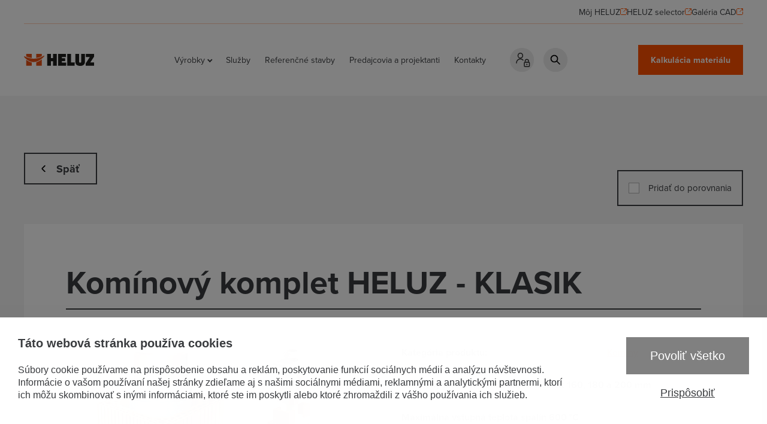

--- FILE ---
content_type: text/html; charset=UTF-8
request_url: https://www.heluz.sk/sk/vyrobek/kominovy-komplet-heluz-klasik-1
body_size: 7945
content:
<!DOCTYPE html>
<html lang="sk" class="">
<head>
    <meta charset="utf-8"/>
    <meta name="viewport" content="width=device-width, initial-scale=1, maximum-scale=1">
    <meta name="description" content="&lt;strong&gt;Komínový systém HELUZ KLASIK&lt;/strong&gt; je výhodným ekonomickým variantom a je určený najmä pre pevné palivá (napr. kozuby, pece, krbové vložky, kotly na pevné palivá) a podtlakovú (atmosférickú) prevádzku. &lt;strong&gt;Systém HELUZ…" />
<meta property="og:title" content="Komínový komplet HELUZ - KLASIK | HELUZ" />
<meta name="twitter:title" content="Komínový komplet HELUZ - KLASIK | HELUZ" />
<meta property="og:description" content="&lt;strong&gt;Komínový systém HELUZ KLASIK&lt;/strong&gt; je výhodným ekonomickým variantom a je určený najmä pre pevné palivá (napr. kozuby, pece, krbové vložky, kotly na pevné palivá) a podtlakovú (atmosférickú) prevádzku. &lt;strong&gt;Systém HELUZ…" />
<meta name="twitter:description" content="&lt;strong&gt;Komínový systém HELUZ KLASIK&lt;/strong&gt; je výhodným ekonomickým variantom a je určený najmä pre pevné palivá (napr. kozuby, pece, krbové vložky, kotly na pevné palivá) a podtlakovú (atmosférickú) prevádzku. &lt;strong&gt;Systém HELUZ…" />
<meta property="og:type" content="website" />
<meta name="twitter:card" content="summary" />
<meta property="og:image" content="https://www.heluz.sk/files/klasik_2022.jpg" />
<meta name="twitter:image" content="https://www.heluz.sk/files/klasik_2022.jpg" />
<meta property="og:url" content="https://www.heluz.sk/sk/vyrobek/kominovy-komplet-heluz-klasik-1" />
<meta name="twitter:url" content="https://www.heluz.sk/sk/vyrobek/kominovy-komplet-heluz-klasik-1" />
<link rel="stylesheet" type="text/css" href="/assets/nls/nls2209716747.min.css" />
<script type="text/javascript" src="/assets/nls/nls3039673956.min.js"></script>
<script type="text/javascript">
/*<![CDATA[*/
(function(a,g,h,l,m){var d=navigator.userAgent.match(/MSIE (\d+\.\d+);/),f=(d=d&&d[1]?Number(d):null)&&7.1>d?document.createElement("div"):null;a.nlsc||(a.nlsc={resMap:{}});a.nlsc.normUrl=function(c){if(!c)return null;f&&(f.innerHTML='<a href="'+c+'"></a>',c=f.firstChild.href);return g&&c.match(g)||h&&!c.match(h)?null:c.replace(/\?*&*(_=\d+)?&*$/g,"")};a.nlsc.h=function(c){var b=0,a;for(a=0;a<c.length;a++)b=(b<<5)-b+c.charCodeAt(a)&1073741823;return""+b};a.nlsc.fetchMap=function(){if(!a.nlsc.fetched){for(var c,
b=0,e=a(document).find("script[src]");b<e.length;b++)if(c=this.normUrl(e[b].src?e[b].src:e[b].href))this.resMap[c]={h:a.nlsc.h(c),d:1};a.nlsc.fetched=1}};a.nlsc.smap=function(){var a="[",b;for(b in this.resMap)a+='"'+this.resMap[b].h+'",';return a.replace(/,$/,"")+"]"};var k={global:!0,beforeSend:function(c,b){a.nlsc.fetched||a.nlsc.fetchMap();if("script"!=b.dataType)return l&&(b.url=m(b.url)),!0;var e=b.url=a.nlsc.normUrl(b.url);if(!e)return!0;var d=a.nlsc.resMap[e];if(d){if(d.d)return!1}else a.nlsc.resMap[e]=
{h:a.nlsc.h(e),d:1};return!0}};d&&(k.dataFilter=function(a,b){return b&&"html"!=b&&"text"!=b?a:a.replace(/(<script[^>]+)defer(=[^\s>]*)?/ig,"$1")});a.ajaxSetup(k);a(document).ready(function(){a.nlsc.fetchMap()})})(jQuery,null,null,0,function(url){if (!url.match(/\?/))url += "?";return url + "&nlsc_map=" + $.nlsc.smap();});
/*]]>*/
</script>
<title>Komínový komplet HELUZ - KLASIK | HELUZ</title>
    <meta name="author" content="X Production s.r.o."/>
    <meta name="robots" content="all">

            <meta name="facebook-domain-verification" content="eyikgz1zqedl44pt578fxolb6ieea6"/>
    
    <link rel="shortcut icon" href="/themes/heluz2022/files/ico/favicon.ico?v=250526135122">
    <link rel="apple-touch-icon-precomposed" href="/themes/heluz2022/files/ico/touch-icon.png?v=250526135122">

    <link rel="stylesheet" href="https://use.typekit.net/cen4bix.css">
    
    <script>
    window.dataLayer = window.dataLayer || [];
    function gtag() {
        dataLayer.push(arguments);
    }
    gtag('consent', 'default', {
        'ad_storage': 'denied',
        'analytics_storage': 'denied',
        'personalization_storage': 'denied',
        'ad_user_data': 'denied',
        'ad_personalization': 'denied',
    });
</script>
<!-- Global site tag (gtag.js) - Google Analytics -->
<script async src="https://www.googletagmanager.com/gtag/js?id=UA-3593011-3"></script>
<script>
    window.dataLayer = window.dataLayer || [];
    function gtag(){dataLayer.push(arguments);}
    gtag('js', new Date());
    
        gtag('config', 'UA-3593011-3');
</script>



<!-- Google tag (gtag.js) -->
<script async src="https://www.googletagmanager.com/gtag/js?id=G-P8BB8SQ4DS"></script>
<script>
  window.dataLayer = window.dataLayer || [];
  function gtag(){dataLayer.push(arguments);}
  gtag('js', new Date());

  gtag('config', 'G-P8BB8SQ4DS');
</script>



<!-- Global site tag (gtag.js) - Google Ads -->
<script async src="https://www.googletagmanager.com/gtag/js?id=AW-629094630"></script>
<script>
  window.dataLayer = window.dataLayer || [];
  function gtag(){dataLayer.push(arguments);}
  gtag('js', new Date());

  gtag('config', 'AW-629094630');
</script>


<script type="text/javascript" src="https://c.seznam.cz/js/rc.js"></script>
<script>
  window.sznIVA.IS.updateIdentities({
    eid: null
  });

  var retargetingConf = {
    rtgId: 14600,
    consent: 0  };
  window.rc.retargetingHit(retargetingConf);
</script>


</head>
<body>
<div class="topmenu">
    <div class="topmenu__container">
        
        <ul>
                            <li>
                    <a href="https://www.heluz.sk/sk/moj-heluz" target="_blank">
                        <span>Môj HELUZ</span>
                        <svg width="11" height="11" viewBox="0 0 11 11" fill="none" xmlns="http://www.w3.org/2000/svg">
                            <path d="M10.5 4.07143V0.5M10.5 0.5H7.16667M10.5 0.5L5.83333 5.5M5.16667 0.5H1.83333C1.47971 0.5 1.14057 0.65051 0.890524 0.918419C0.640476 1.18633 0.5 1.54969 0.5 1.92857V9.07143C0.5 9.45031 0.640476 9.81367 0.890524 10.0816C1.14057 10.3495 1.47971 10.5 1.83333 10.5H9.16667C9.52029 10.5 9.85943 10.3495 10.1095 10.0816C10.3595 9.81367 10.5 9.45031 10.5 9.07143V6.21429"
                                  stroke="#FF5101" stroke-linecap="round" stroke-linejoin="round"/>
                        </svg>
                    </a>
                </li>
                            <li>
                    <a href="https://selektorkonstrukcii.heluz.sk/" target="_blank">
                        <span>HELUZ selector</span>
                        <svg width="11" height="11" viewBox="0 0 11 11" fill="none" xmlns="http://www.w3.org/2000/svg">
                            <path d="M10.5 4.07143V0.5M10.5 0.5H7.16667M10.5 0.5L5.83333 5.5M5.16667 0.5H1.83333C1.47971 0.5 1.14057 0.65051 0.890524 0.918419C0.640476 1.18633 0.5 1.54969 0.5 1.92857V9.07143C0.5 9.45031 0.640476 9.81367 0.890524 10.0816C1.14057 10.3495 1.47971 10.5 1.83333 10.5H9.16667C9.52029 10.5 9.85943 10.3495 10.1095 10.0816C10.3595 9.81367 10.5 9.45031 10.5 9.07143V6.21429"
                                  stroke="#FF5101" stroke-linecap="round" stroke-linejoin="round"/>
                        </svg>
                    </a>
                </li>
                            <li>
                    <a href="https://cadgallery.heluz.cz/" target="_blank">
                        <span>Galéria CAD</span>
                        <svg width="11" height="11" viewBox="0 0 11 11" fill="none" xmlns="http://www.w3.org/2000/svg">
                            <path d="M10.5 4.07143V0.5M10.5 0.5H7.16667M10.5 0.5L5.83333 5.5M5.16667 0.5H1.83333C1.47971 0.5 1.14057 0.65051 0.890524 0.918419C0.640476 1.18633 0.5 1.54969 0.5 1.92857V9.07143C0.5 9.45031 0.640476 9.81367 0.890524 10.0816C1.14057 10.3495 1.47971 10.5 1.83333 10.5H9.16667C9.52029 10.5 9.85943 10.3495 10.1095 10.0816C10.3595 9.81367 10.5 9.45031 10.5 9.07143V6.21429"
                                  stroke="#FF5101" stroke-linecap="round" stroke-linejoin="round"/>
                        </svg>
                    </a>
                </li>
                    </ul>

    </div>
</div>
<div class="header">
    <div class="header__container">
        <a class="header__logo" href="/">
            <img src="/themes/heluz2022/files/vector/logo.svg" alt="Heluz" width="187" height="32"
                 style="aspect-ratio: 187/32;">
        </a>
        <div class="header__content">
            <div class="nav">
                <ul id="yw0">
<li class="has-sub"><a href="/sk/vyrobky/tehly-pre-obvodove-a-vnutorne-murivo">Výrobky</a><div class="nav__arrow"></div><div class="nav-sub ">
    <div class="nav-sub__container">
        <div class="nav-sub__items">
                        <a class="nav-sub__item" href="/sk/vyrobky/tehly-pre-obvodove-a-vnutorne-murivo">
                <div class="nav-sub__img">
                                            <img src="/files/8efab127002585a04a62fcdec6fd99cb.png" alt="Tehly
pre obvodové
a vnútorné 
murivo" />                                    </div>
                <div class="nav-sub__text">Tehly<br />
pre obvodové<br />
a vnútorné <br />
murivo</div>
            </a>
                        <a class="nav-sub__item" href="/sk/vyrobky/ostatne-tehlove-vyrobky">
                <div class="nav-sub__img">
                                            <img src="/files/5ad56018e03b3f51cacd2b4804fe1d9b.png" alt="Ostatné
tehlové
výrobky" />                                    </div>
                <div class="nav-sub__text">Ostatné<br />
tehlové<br />
výrobky</div>
            </a>
                        <a class="nav-sub__item" href="/sk/vyrobky/materialy-a-pomocky-pre-murovanie">
                <div class="nav-sub__img">
                                            <img src="/files/ee1902c64f390e73c17f460006dab608.png" alt="Materiály
a pomôcky
pre murovanie" />                                    </div>
                <div class="nav-sub__text">Materiály<br />
a pomôcky<br />
pre murovanie</div>
            </a>
                        <a class="nav-sub__item" href="/sk/vyrobky/stropy-2">
                <div class="nav-sub__img">
                                            <img src="/files/9e66693c168da595fc5267d9eac41e40.png" alt="Stropy" />                                    </div>
                <div class="nav-sub__text">Stropy</div>
            </a>
                        <a class="nav-sub__item" href="/sk/vyrobky/preklady-2">
                <div class="nav-sub__img">
                                            <img src="/files/9d7d57f1b061f84cc5e31ac0f11612ed.png" alt="Preklady" />                                    </div>
                <div class="nav-sub__text">Preklady</div>
            </a>
                        <a class="nav-sub__item" href="/sk/vyrobky/kominy-2">
                <div class="nav-sub__img">
                                            <img src="/files/728dd86cc997ad6c38c01fb0eb7eaa15.png" alt="Komíny" />                                    </div>
                <div class="nav-sub__text">Komíny</div>
            </a>
                    </div>
        <div class="nav-sub__button">
            <a class="button button--catalog" href="/sk/na-stiahnutie">
                Na stiahnutie<br />
                <small>Návody, katalóg, cenník...</small>
            </a>
        </div>
    </div>
</div>
</li>
<li id="menu_42"><a href="/sk/sluzby">Služby</a><div class="nav__arrow"></div></li>
<li id="menu_44"><a href="/sk/reference">Referenčné stavby</a><div class="nav__arrow"></div></li>
<li id="menu_45"><a href="/sk/projektanti-a-prodejci">Predajcovia a projektanti</a><div class="nav__arrow"></div></li>
<li id="menu_46"><a href="/sk/kontakty">Kontakty</a><div class="nav__arrow"></div></li>
</ul>            </div>
            <div class="widget widget--user">
                <div class="widget__button">
                    <div class="widget__icon"></div>
                    <div class="widget__text">Prihlásenie</div>
                </div>
                <div class="widget__window">
                    <p><strong>Prihlásenie:</strong></p>
                    <ul>
    <li>
                    <a href="/sk/moj-heluz">Môj Heluz</a>
            </li>
        <li>
        <a href="https://portal.heluz.cz/heluzoffers" target="_blank">Vstup pre partnerov</a>
    </li>
        <li>
                <a href="https://selektorkonstrukci.heluz.cz" target="_blank">Pre odborníkov</a>
            </li>
</ul>
                </div>
            </div>
            <div class="widget widget--search">
                <a class="widget__button" href="/sk/vysledky-vyhledavania">
                    <div class="widget__icon"></div>
                    <div class="widget__text">Hľadať</div>
                </a>
                <div class="widget__window">
                    <form class="search" action="/sk/vysledky-vyhledavania">
                        <input class="search__input" placeholder="Vyhľadávaný výraz" type="text" name="q" id="q" />                    </form>
                </div>
            </div>
            <div class="nav nav--compact device">
                <ul id="yw1">
<li id="menu_63"><a href="/sk/cookies-sk">Cookies</a><div class="nav__arrow"></div></li>
<li id="menu_66"><a href="/sk/oou-sk">ZÁSADY SPRACOVANIA A OCHRANY OSOBNÝCH ÚDAJOV</a><div class="nav__arrow"></div></li>
<li id="menu_68"><a target="_blank" class="external" href="https://www.heluz.cz/files/2024/04/2024-obchodni-podminky-heluz-sk.pdf">Obchodné podmienky</a><div class="nav__arrow"></div></li>
</ul>            </div>
            <div class="nav device">
                <ul>
                                                                                                        <li class="has-sub">
                            <a href="#">Další naše weby</a>
                            <div class="nav__arrow"></div>
                            <ul id="yw3">
<li id="menu_49"><a target="_blank" href="https://zdenydum.heluz.cz">Murovaný dom</a></li>
<li id="menu_65"><a target="_blank" href="https://www.heluznamax.sk/">HELUZ na MAX</a></li>
</ul>                        </li>
                                        <li class="has-sub">
                        <a href="#">Sledujte nás</a>
                        <div class="nav__arrow"></div>
                        <ul>
                <li>
            <a href="https://www.facebook.com/HELUZ-SK-291491368227690/" target="_blank">Facebook</a>
        </li>
                <li>
            <a href="https://www.instagram.com/heluzcesko/" target="_blank" title="Instagram">Instagram</a>
        </li>
                <li>
            <a href="https://www.youtube.com/channel/UCo6a74BfSKnAO-PhCev7Dtg" target="_blank">YouTube</a>
        </li>
        </ul>
                    </li>
                </ul>
            </div>
            <div class="header__lang">
                <ul>    
    <li><a href="https://www.heluz.cz/cs">CZ</a></li><li><a href="https://www.heluz.at/at">AT</a></li><li><a href="https://www.heluz.de/de">DE</a></li><li><a href="https://www.heluz.com/en">EN</a></li><li><a href="https://www.heluz.hu/hu">HU</a></li><li class="active"><a href="https://www.heluz.sk/sk">SK</a></li><li><a href="https://www.heluz.pl/pl">PL</a></li></ul>            </div>
        </div>
        <div class="header__button">
            <a class="button" href="/sk/vypocet-spotreby-materialu">
                Kalkulácia materiálu            </a>
        </div>
        <div class="burger" id="burger">
            <div class="burger__inner"></div>
        </div>
    </div>
</div>

<div class="section background-grey">
    <div class="section__container">
        <div class="section__link-header">
                            <a href="/sk/vyrobky/kominy-2" class="button button--bordered button--left">Späť</a>
                        <div class="section__link-buttons">
                                <label class="checkbox checkbox--inline checkbox--bordered" for="products-compare-3909" data-products-compare-hide-device>
                    <input id="products-compare-3909" class="checkbox__input" data-products-compare-toggle="" data-product="3909" data-category="7" type="checkbox" value="1" name="products-compare-3909" />                    <div class="checkbox__fake"></div>
                    <div class="checkbox__text">Pridať do porovnania</div>
                </label>
            </div>
        </div>
        <div class="section__content">
            <div class="detail">
                <div class="detail__title">
                    <h1>Komínový komplet HELUZ - KLASIK</h1>
                </div>
                <div class="detail__cols">
                    <div class="detail__col">
                        <img src="/files/klasik_2022.jpg" alt="Komínový komplet HELUZ - KLASIK" />                    </div>
                    <div class="detail__col">
                        <div class="table table--compact">
                            <table>
            <tr>
            <td><strong>Kategória produktu:</strong></td>
            <td>
                <a href="/sk/vyrobky/kominy-2">Komíny</a>                            </td>
        </tr>
                            <tr><td colspan="2"><strong>Vnútorný priemer komínových vložiek 160, 180 a 200 mm</strong></td></tr>
                    <tr><td colspan="2"><strong>Maximálna vstupná teplota spalín 600 °C</strong></td></tr>
                    <tr><td colspan="2"><strong>Požiarna odolnosť EI 90</strong></td></tr>
                    <tr><td colspan="2"><strong>Pripojenie sopúcha 90° a 45°</strong></td></tr>
                    <tr><td colspan="2"><strong>Záruka 30 rokov</strong></td></tr>
                    <tr><td colspan="2"><strong>Ukončenie nadstrešnej časti v základnom vyhotovení a vo vyhotovení s prstencami GRAND</strong></td></tr>
            </table>                        </div>
                                                                    </div>
                </div>
                <div class="info-boxes">
                    <div class="info-boxes__items">
                        <div class="info-boxes__item">
                                                            <div class="info-boxes__title">
                                    <h3>Popis</h3>
                                </div>
                                <div class="info-boxes__content">
                                                                                                                <p><strong>Komínový systém HELUZ KLASIK</strong> je výhodným ekonomickým variantom a je určený najmä pre pevné palivá (napr. kozuby, pece, krbové vložky, kotly na pevné palivá) a podtlakovú (atmosférickú) prevádzku. <strong>Systém HELUZ KLASIK</strong> sa používa aj na rekonštrukcie komínov s možnosťou kombinácie s akýmkoľvek iným <strong>komínovým systémom HELUZ</strong>. Svojou konštrukciou umožňuje bezpečný odvod spalín do voľného ovzdušia.</p>
                                                                    </div>
                                                    </div>
                                                    <div class="info-boxes__item">
                                <div class="info-boxes__title">
                                    <h3>Na stiahnutie</h3>
                                </div>
                                <div class="info-boxes__content">
                                    <ul class="list-download">
                                                                                    <li><a href="/files/HELUZ-KLASIK_technicky-list_CZ.pdf" target="_blank">Technický list</a></li>
                                                                                                                            <li><a href="/files/Paletovy-listek-CE---KLASIK-_SK_.PDF" target="_blank">Označenie CE</a></li>
                                                                                                                                                                    <li><a href="/files/vyrobky/prohlaseni-o-vlastnostech/1503895-prohlaseni-o-vlastnostech-klasik-v5.PDF" target="_blank">Prehlásenie o vlastnostiach</a></li>
                                                                                                                                                                    <li><a href="/files/vyrobky/kominy/1155418-navod-na-zabudovanie-murovanych-kominovych-systemov-heluz-klasik-a-heluz-izostat-do-stavby.PDF" target="_blank">Návod na zabudovanie murovaných komínových systémov HELUZ KLASIK a HELUZ IZOSTAT do stavby</a></li>
                                                                            </ul>
                                </div>
                            </div>
                                                                            <div class="info-boxes__item">
                                <div class="info-boxes__title">
                                    <h3>Výhody</h3>
                                </div>
                                <div class="info-boxes__content">
                                                                                                                <ul class="list-check">
                                                                                            <li>vhodný najmä pre pevné palivá a suchú prevádzku</li>
                                                                                            <li>osvedčený komínový systém</li>
                                                                                            <li>je možné postaviť až 10 m komína za jeden deň</li>
                                                                                            <li>je možné kombinovať s prázdnymi šachtami</li>
                                                                                    </ul>
                                                                    </div>
                            </div>
                                                                                                                            <div class="info-boxes__item">
                                <div class="info-boxes__title">
                                    <h3>Pre odborníkov</h3>
                                </div>
                                <div class="info-boxes__content">
                                    <p>Nav&scaron;t&iacute;vte <a href="https://selektorkonstrukci.heluz.cz/" target="_blank" rel="noopener">Selektor kon&scaron;trukci&iacute;.</a>&nbsp;N&aacute;jdete tu aktu&aacute;lne technick&eacute; &uacute;daje o&nbsp;v&yacute;robku, podporu pre BIM softv&eacute;ry, r&yacute;chlo porovn&aacute;te vlastnosti r&ocirc;znych kon&scaron;trukci&iacute; a&nbsp;n&aacute;jdete tu v&scaron;etky dokumenty potrebn&eacute; na navrhovanie i&nbsp;stavbu samotn&uacute;.</p>                                </div>
                            </div>
                                                                    </div>
                </div>
            </div>
        </div>
        <div class="banner-contact">
    <div class="banner-contact__content">
        <div class="banner-contact__text">
            <p><strong>M&aacute;te už vytvoren&uacute; projektov&uacute; dokument&aacute;ciu?</strong><br />Nestr&aacute;cajte čas prehŕňan&iacute;m sa v&nbsp;cenn&iacute;koch a&nbsp;technick&yacute;ch &scaron;pecifik&aacute;ciach.</p>
<h2><strong>Vypracujeme v&aacute;m v&yacute;kaz v&yacute;mer</strong><strong>,<br />a&nbsp;to &uacute;plne zadarmo!</strong></h2>        </div>
        <div class="banner-contact__link">
            <a class="button" href="/sk/vypocet-spotreby-materialu">Výpočet spotreby materiálu zadarmo</a>
        </div>
    </div>
    <div class="banner-contact__image">
        <img src="/themes/heluz2022/files/content/brick.png" alt="Cihla">
    </div>
</div>    </div>
</div>
<div id="products-compare-dialog" class="popup">
    <div id="products-compare-ajax-content"></div>
</div>

<div class="footer-nav">
    <div class="footer-nav__container">
        <ul id="yw4">
<li id="menu_63"><a href="/sk/cookies-sk">Cookies</a></li>
<li id="menu_66"><a href="/sk/oou-sk">ZÁSADY SPRACOVANIA A OCHRANY OSOBNÝCH ÚDAJOV</a></li>
<li id="menu_68"><a target="_blank" class="external" href="https://www.heluz.cz/files/2024/04/2024-obchodni-podminky-heluz-sk.pdf">Obchodné podmienky</a></li>
</ul>    </div>
</div>

<div class="footer">
    <div class="footer__container">
        <div class="footer__cols">
            <div class="footer__col desktop">
                <h3>Prihlásenie</h3>
                <ul>
    <li>
                    <a href="/sk/moj-heluz">Môj Heluz</a>
            </li>
        <li>
        <a href="https://portal.heluz.cz/heluzoffers" target="_blank">Vstup pre partnerov</a>
    </li>
        <li>
                <a href="https://selektorkonstrukci.heluz.cz" target="_blank">Pre odborníkov</a>
            </li>
</ul>
            </div>
                                        <div class="footer__col desktop">
                    <h3>Další naše weby</h3>
                    <ul id="yw3">
<li id="menu_49"><a target="_blank" href="https://zdenydum.heluz.cz">Murovaný dom</a></li>
<li id="menu_65"><a target="_blank" href="https://www.heluznamax.sk/">HELUZ na MAX</a></li>
</ul>                </div>
                        <div class="footer__col desktop">
                <h3>Sledujte nás</h3>
                <ul>
                <li>
            <a href="https://www.facebook.com/HELUZ-SK-291491368227690/" target="_blank">Facebook</a>
        </li>
                <li>
            <a href="https://www.instagram.com/heluzcesko/" target="_blank" title="Instagram">Instagram</a>
        </li>
                <li>
            <a href="https://www.youtube.com/channel/UCo6a74BfSKnAO-PhCev7Dtg" target="_blank">YouTube</a>
        </li>
        </ul>
            </div>
            <div class="footer__col">
                <a href="https://www.heluzgroup.cz/" target="_blank">
                    <img src="/themes/heluz2022/files/vector/member-of-heluz-group.svg"
                         alt="HELUZ Group" width="108" height="108" style="aspect-ratio: 108/108">
                </a>
            </div>
        </div>
        <div class="footer__lang">
            <ul>    
    <li><a href="https://www.heluz.cz/cs">CZ</a></li><li><a href="https://www.heluz.at/at">AT</a></li><li><a href="https://www.heluz.de/de">DE</a></li><li><a href="https://www.heluz.com/en">EN</a></li><li><a href="https://www.heluz.hu/hu">HU</a></li><li class="active"><a href="https://www.heluz.sk/sk">SK</a></li><li><a href="https://www.heluz.pl/pl">PL</a></li></ul>        </div>
        <div class="footer__copy">
            <p>Copyright © 2026, HELUZ cihlářský průmysl a.s.</p>
            <a class="xpro" href="https://xproduction.cz/cs" target="_blank">
                Postavené v <span>X Production s.r.o. <svg xmlns="http://www.w3.org/2000/svg"
                                                                                  width="17.11"
                                                                                  height="17.102"
                                                                                  viewBox="0 0 17.11 17.102">
                            <g transform="translate(0.001 -0.003)">
                                <path
                                        d="M.8,16.3h0a2.765,2.765,0,0,0,3.9,0L8.645,12.36a1.906,1.906,0,0,1,2.441.061,1.769,1.769,0,0,1,.5,1.514A2.789,2.789,0,0,0,16.3,16.3h0a2.765,2.765,0,0,0,0-3.9,2.57,2.57,0,0,0-2.137-.849,2.765,2.765,0,0,1-2.144-.8,2.86,2.86,0,0,1-.777-2.386,2.761,2.761,0,0,1,2.867-2.339A1.756,1.756,0,0,0,15.5,5.511l.8-.8a2.765,2.765,0,0,0,0-3.9h0a2.768,2.768,0,0,0-3.9,0L8.553,4.652,4.7.807a2.768,2.768,0,0,0-3.9,0h0a2.768,2.768,0,0,0,0,3.9L4.649,8.552.8,12.4a2.765,2.765,0,0,0,0,3.9Z"
                                        transform="translate(0 0)" fill="" fill-rule="evenodd"/>
                                <path
                                        d="M37.831,24.175a1.534,1.534,0,1,0-1.1-.442,1.537,1.537,0,0,0,1.1.442ZM36.58,22.634a1.241,1.241,0,1,1,.351.91,1.248,1.248,0,0,1-.351-.91Zm.927.123h.31l.467.767h.3l-.5-.781a.46.46,0,0,0,.46-.487c0-.341-.208-.5-.627-.5h-.682v1.773H37.5v-.753Zm0-.228v-.552h.375c.188,0,.385.041.385.259,0,.273-.2.29-.43.29Z"
                                        transform="translate(-23.906 -13.905)" fill="" fill-rule="evenodd"/>
                            </g>
                        </svg>
                    </span>
            </a>
        </div>
    </div>
</div>






 




            <div class="" cookies-manager-bar>
            <div class="cookies-bar" data-cookies>
                
                <div class="cookies-bar__bar">
                    <div class="cookies-bar__content">
                        <div class="cookies-bar__title">
                            <h2>Táto webová stránka používa cookies</h2>
                        </div>
                        <div class="cookies-bar__perex">
                            <p>
                            Súbory cookie používame na prispôsobenie obsahu a reklám, poskytovanie funkcií sociálnych médií a analýzu návštevnosti. Informácie o vašom používaní našej stránky zdieľame aj s našimi sociálnymi médiami, reklamnými a analytickými partnermi, ktorí ich môžu skombinovať s inými informáciami, ktoré ste im poskytli alebo ktoré zhromaždili z vášho používania ich služieb.
                            </p>
                        </div>
                    </div>
                    <div class="cookies-bar__buttons">
                        <div class="cookies-bar__button " data-cookies-confirm-all>
                            Povoliť všetko
                        </div>
                        <div class="cookies-bar__buttonText" data-cookies-custom>
                            Prispôsobiť
                        </div>
                    </div>
                </div>
                
        
                <div class="cookies-bar__popup">
                    <div class="cookies-bar__inner">
                        <button class="cookies-bar__close" data-cookies-close>
                            <span>Zavrieť</span>
                        </button>
                        <div class="cookies-bar__title">
                            <h2>Prispôsobenie súborov cookie</h2>
                        </div>
                        <div class="cookies-bar__perex">
                            <p>
                             
                            </p>
                        </div>
                        <form class="cookies-bar__items" id="cookies-manager-form">
                            <label class="cookies-bar__item" for="cookie-m-required">
                                <input class="cookies-bar__input" disabled="disabled" checked="checked" type="checkbox" value="1" name="cookie-m-required" id="cookie-m-required" />
                                <div class="cookies-bar__fake"></div>
                                <div class="cookies-bar__text">Nutné</div>
                                <div class="cookies-bar__info">
                                    <p>
                                    Nutné súbory cookie pomáhajú sprístupniť webové stránky tým, že umožňujú základné funkcie, ako je navigácia na stránke a prístup k zabezpečeným oblastiam webovej stránky. Bez týchto cookies nemôže webová stránka správne fungovať.
                                    </p>
                                </div>
                            </label>
                            <label class="cookies-bar__item" for="cookie-m-marketing">
                                <input class="cookies-bar__input" type="checkbox" value="1" name="cookie-m-marketing" id="cookie-m-marketing" />
                                <div class="cookies-bar__fake"></div>
                                <div class="cookies-bar__text">Marketing</div>
                                <div class="cookies-bar__info">
                                    <p>
                                    Marketingové súbory cookie sa používajú na sledovanie návštevníkov na rôznych webových stránkach. Zámerom je zobrazovať reklamy, ktoré sú relevantné a pútavé pre jednotlivých používateľov, a tým hodnotnejšie pre vydavateľov a inzerentov tretích strán.
                                    </p>
                                </div>
                            </label>
                            <label class="cookies-bar__item" for="cookie-m-personalization">
                                <input class="cookies-bar__input" type="checkbox" value="1" name="cookie-m-personalization" id="cookie-m-personalization" />
                                <div class="cookies-bar__fake"></div>
                                <div class="cookies-bar__text">Preferenčné</div>
                                <div class="cookies-bar__info">
                                    <p>
                                    Preferenčné súbory cookie umožňujú webovej stránke zapamätať si informácie, ktoré menia spôsob, akým sa webová lokalita správa alebo vyzerá, ako napríklad preferovaný jazyk alebo región, v ktorom sa nachádzate.
                                    </p>
                                </div>
                            </label>
                            <label class="cookies-bar__item" for="cookie-m-analytics">
                                <input class="cookies-bar__input" type="checkbox" value="1" name="cookie-m-analytics" id="cookie-m-analytics" />
                                <div class="cookies-bar__fake"></div>
                                <div class="cookies-bar__text">Štatistiky</div>
                                <div class="cookies-bar__info">
                                    <p>
                                    Štatistické súbory cookie pomáhajú vlastníkom webových stránok pochopiť, ako návštevníci interagujú s webovými stránkami anonymným zhromažďovaním a oznamovaním informácií.
                                    </p>
                                </div>
                            </label>
                        </form>
                        <div class="cookies-bar__buttons">
                            <button type="submit" form="cookies-manager-form" class="cookies-bar__button " data-cookies-confirm-custom>
                                Uložiť
                            </button>
                        </div>
                    </div>
                </div>
                
            </div>
            </div>
        <script type="text/javascript" src="/assets/nls/nls1940566266.min.js"></script>
<script type="text/javascript">
/*<![CDATA[*/
$(document).ready(function () {cookieManager({"cookie_prefix":"cookie-m-","cookies":["marketing","personalization","analytics"],"reloadAfterSubmit":false,"client":{"url":"\/sk\/xadmin\/xstats\/statsCookieConsent\/track"}})})
jQuery(function($) {

        zipAutoCompleteUrl = "/sk/priceOffer/ajaxZipAutocomplete";
        productsCompareChangeUrl = "/sk/site/productsCompareListChange";
        productsCompareContentUrl = "/sk/site/productsCompareList";
    
});
/*]]>*/
</script>
</body>
</html>


--- FILE ---
content_type: text/html; charset=UTF-8
request_url: https://www.heluz.sk/sk/xadmin/xstats/statsCookieConsent/track
body_size: 292
content:
{"id":"6436e09251d09d64cc38ff98e8a589b693348728"}

--- FILE ---
content_type: text/css
request_url: https://www.heluz.sk/assets/nls/nls2209716747.min.css
body_size: 25325
content:
/** Content:
/themes/heluz2022/scss/compiledscss-main-85a46e0b.css?v=260115150821
/assets/774dc8e/cookiesManager/css/main.css
*/
/* https://www.heluz.cz/themes/heluz2022/scss/compiledscss-main-85a46e0b.css?v=260115150821 */
@charset "UTF-8";:root{--color-primary:#FF5000;--color-font:#3A3C3F;--color-black:#000000;--color-grey:#EBEBEB;--color-white:#ffffff;--color-error:#d30035;--color-correct:#0EA50E;--bg-grey:#F4F4F4;--font-family:"proxima-nova",sans-serif;--max-width:82.5rem;--max-width-medium:65rem;--max-width-small:60rem;--header-height:3.125rem;--topmenu-height:2rem;--padding-inline:1.25rem;--spacing:0.9375rem}@media (min-width:990px){:root{--header-height:7.5rem;--topmenu-height:2.5rem;--padding-inline:2.5rem}}@keyframes fadeIn{0%{opacity:0}100%{opacity:1}}@keyframes fadeInUp{0%{opacity:0;-webkit-transform:translateY(20px);-moz-transform:translateY(20px);-ms-transform:translateY(20px);-o-transform:translateY(20px);transform:translateY(20px)}100%{opacity:1;-webkit-transform:translateY(0);-moz-transform:translateY(0);-ms-transform:translateY(0);-o-transform:translateY(0);transform:translateY(0)}}@keyframes fadeInDown{0%{opacity:0;-webkit-transform:translateY(-20px);-moz-transform:translateY(-20px);-ms-transform:translateY(-20px);-o-transform:translateY(-20px);transform:translateY(-20px)}100%{opacity:1;-webkit-transform:translateY(0);-moz-transform:translateY(0);-ms-transform:translateY(0);-o-transform:translateY(0);transform:translateY(0)}}@keyframes fadeInRight{0%{opacity:0;-webkit-transform:translateX(-50px);-moz-transform:translateX(-50px);-ms-transform:translateX(-50px);-o-transform:translateX(-50px);transform:translateX(-50px)}100%{opacity:1;-webkit-transform:translateX(0);-moz-transform:translateX(0);-ms-transform:translateX(0);-o-transform:translateX(0);transform:translateX(0)}}@keyframes fadeInLeft{0%{opacity:0;-webkit-transform:translateX(50px);-moz-transform:translateX(50px);-ms-transform:translateX(50px);-o-transform:translateX(50px);transform:translateX(50px)}100%{opacity:1;-webkit-transform:translateX(0);-moz-transform:translateX(0);-ms-transform:translateX(0);-o-transform:translateX(0);transform:translateX(0)}}@keyframes zoomOut{0%{-webkit-transform:scale(1.4);-moz-transform:scale(1.4);-ms-transform:scale(1.4);-o-transform:scale(1.4);transform:scale(1.4)}100%{-webkit-transform:scale(1);-moz-transform:scale(1);-ms-transform:scale(1);-o-transform:scale(1);transform:scale(1)}}@keyframes floating{0%,100%{-webkit-transform:translateY(0);-moz-transform:translateY(0);-ms-transform:translateY(0);-o-transform:translateY(0);transform:translateY(0)}50%{-webkit-transform:translateY(15px);-moz-transform:translateY(15px);-ms-transform:translateY(15px);-o-transform:translateY(15px);transform:translateY(15px)}}@keyframes text-in-up{0%{-webkit-transform:translateY(50px);-moz-transform:translateY(50px);-ms-transform:translateY(50px);-o-transform:translateY(50px);transform:translateY(50px);opacity:0}100%{-webkit-transform:translateY(0);-moz-transform:translateY(0);-ms-transform:translateY(0);-o-transform:translateY(0);transform:translateY(0);opacity:1}}@keyframes text-in-right{0%{-webkit-transform:translateX(-100px);-moz-transform:translateX(-100px);-ms-transform:translateX(-100px);-o-transform:translateX(-100px);transform:translateX(-100px);opacity:0}100%{-webkit-transform:translateX(0);-moz-transform:translateX(0);-ms-transform:translateX(0);-o-transform:translateX(0);transform:translateX(0);opacity:1}}.hero__content,.pagetitle__container{animation-name:fadeIn;animation-duration:1s;animation-delay:0.1s;animation-fill-mode:both}.hero__img{animation-name:fadeIn;animation-duration:1.5s;animation-delay:0.3s;animation-fill-mode:both}.hero__anim1,.pagetitle__anim1{animation-name:fadeIn;animation-duration:1.5s;animation-delay:0.5s;animation-fill-mode:both}.hero__anim2,.pagetitle__anim2{animation-name:fadeIn;animation-duration:1.5s;animation-delay:0.7s;animation-fill-mode:both}.section__container,.section__anim1,.section__anim2,.section__anim3,.section__anim4,.section__anim5,.section__anim6{animation-name:fadeIn;animation-duration:1.5s;animation-delay:0.3s;animation-fill-mode:both}.background-grey{background-color:var(--bg-grey)}.background-white{background-color:var(--color-white)}.background-primary{background-color:var(--color-primary);color:var(--color-white);border-color:inherit}.background-primary a{color:inherit !important}*:before,*:after,*{box-sizing:border-box}html,body{height:100%;width:100%;padding:0;margin:0;font-family:"proxima-nova",sans-serif;color:#3A3C3F;background-color:#fff}html{scroll-behavior:smooth}body{padding-top:calc(var(--header-height) + var(--topmenu-height))}@media (max-width:989px){body.menu-active{overflow:hidden}}body.heluzWindows,body.lifetimeWarranty,body.eventPlusPlus{padding-top:0}h1,h2,h3,h4,h5,h6,p{margin:0 0 0.5em 0;line-height:1.35}h1:last-child,h2:last-child,h3:last-child,h4:last-child,h5:last-child,h6:last-child,p:last-child{margin-bottom:0 !important}input,select,textarea,button{font-family:"proxima-nova",sans-serif}input::-moz-placeholder,input::-webkit-input-placeholder,input:-ms-input-placeholder,input::-ms-input-placeholder,input:-moz-placeholder,input ::placeholder,select::-moz-placeholder,select::-webkit-input-placeholder,select:-ms-input-placeholder,select::-ms-input-placeholder,select:-moz-placeholder,select ::placeholder,textarea::-moz-placeholder,textarea::-webkit-input-placeholder,textarea:-ms-input-placeholder,textarea::-ms-input-placeholder,textarea:-moz-placeholder,textarea ::placeholder,button::-moz-placeholder,button::-webkit-input-placeholder,button:-ms-input-placeholder,button::-ms-input-placeholder,button:-moz-placeholder,button ::placeholder{font-family:"proxima-nova",sans-serif}a:not([class]){color:#FF5000}a:not([class]):hover{color:inherit}.noPaddingTop{padding-top:0 !important}.noPaddingBottom{padding-bottom:0 !important}hr{margin:1em 0;border:none;background-color:rgba(0,0,0,0.15);height:1px}.anchor{display:block;position:absolute;top:0}@media (max-width:749px){[data-products-compare-open],[data-products-compare-hide-device]{display:none !important}}.iframe-pdf iframe{width:100%;height:75vh}body.compensate-for-scrollbar{overflow:hidden}.fancybox-is-hidden{left:-9999px;margin:0;position:absolute !important;top:-9999px;visibility:hidden}.fancybox-container{-webkit-backface-visibility:hidden;height:100%;left:0;outline:none;position:fixed;-webkit-tap-highlight-color:transparent;top:0;-ms-touch-action:manipulation;touch-action:manipulation;transform:translateZ(0);width:100%;z-index:99992}.fancybox-container *{box-sizing:border-box}.fancybox-outer,.fancybox-inner,.fancybox-bg,.fancybox-stage{bottom:0;left:0;position:absolute;right:0;top:0}.fancybox-outer{-webkit-overflow-scrolling:touch;overflow-y:auto}.fancybox-bg{background:#1e1e1e;opacity:0;transition-duration:inherit;transition-property:opacity;transition-timing-function:cubic-bezier(0.47,0,0.74,0.71)}.fancybox-is-open .fancybox-bg{opacity:0.9;transition-timing-function:cubic-bezier(0.22,0.61,0.36,1)}.fancybox-infobar,.fancybox-toolbar,.fancybox-caption,.fancybox-navigation .fancybox-button{direction:ltr;opacity:0;position:absolute;transition:opacity 0.25s ease,visibility 0s ease 0.25s;visibility:hidden;z-index:99997}.fancybox-show-infobar .fancybox-infobar,.fancybox-show-toolbar .fancybox-toolbar,.fancybox-show-caption .fancybox-caption,.fancybox-show-nav .fancybox-navigation .fancybox-button{opacity:1;transition:opacity 0.25s ease 0s,visibility 0s ease 0s;visibility:visible}.fancybox-infobar{color:#ccc;font-size:13px;-webkit-font-smoothing:subpixel-antialiased;height:44px;left:0;line-height:44px;min-width:44px;mix-blend-mode:difference;padding:0 10px;pointer-events:none;top:0;-webkit-touch-callout:none;-webkit-user-select:none;-moz-user-select:none;-ms-user-select:none;user-select:none}.fancybox-toolbar{right:0;top:0}.fancybox-stage{direction:ltr;overflow:visible;transform:translateZ(0);z-index:99994}.fancybox-is-open .fancybox-stage{overflow:hidden}.fancybox-slide{-webkit-backface-visibility:hidden;display:none;height:100%;left:0;outline:none;overflow:auto;-webkit-overflow-scrolling:touch;padding:44px;position:absolute;text-align:center;top:0;transition-property:transform,opacity;white-space:normal;width:100%;z-index:99994}.fancybox-slide::before{content:"";display:inline-block;font-size:0;height:100%;vertical-align:middle;width:0}.fancybox-is-sliding .fancybox-slide,.fancybox-slide--previous,.fancybox-slide--current,.fancybox-slide--next{display:block}.fancybox-slide--image{overflow:hidden;padding:44px 0}.fancybox-slide--image::before{display:none}.fancybox-slide--html{padding:6px}.fancybox-content{background:#fff;display:inline-block;margin:0;max-width:100%;overflow:auto;-webkit-overflow-scrolling:touch;padding:44px;position:relative;text-align:left;vertical-align:middle}.fancybox-slide--image .fancybox-content{animation-timing-function:cubic-bezier(0.5,0,0.14,1);-webkit-backface-visibility:hidden;background:transparent;background-repeat:no-repeat;background-size:100% 100%;left:0;max-width:none;overflow:visible;padding:0;position:absolute;top:0;-ms-transform-origin:top left;transform-origin:top left;transition-property:transform,opacity;-webkit-user-select:none;-moz-user-select:none;-ms-user-select:none;user-select:none;z-index:99995}.fancybox-can-zoomOut .fancybox-content{cursor:zoom-out}.fancybox-can-zoomIn .fancybox-content{cursor:zoom-in}.fancybox-can-swipe .fancybox-content,.fancybox-can-pan .fancybox-content{cursor:-webkit-grab;cursor:grab}.fancybox-is-grabbing .fancybox-content{cursor:-webkit-grabbing;cursor:grabbing}.fancybox-container [data-selectable="true"]{cursor:text}.fancybox-image,.fancybox-spaceball{background:transparent;border:0;height:100%;left:0;margin:0;max-height:none;max-width:none;padding:0;position:absolute;top:0;-webkit-user-select:none;-moz-user-select:none;-ms-user-select:none;user-select:none;width:100%}.fancybox-spaceball{z-index:1}.fancybox-slide--video .fancybox-content,.fancybox-slide--map .fancybox-content,.fancybox-slide--pdf .fancybox-content,.fancybox-slide--iframe .fancybox-content{height:100%;overflow:visible;padding:0;width:100%}.fancybox-slide--video .fancybox-content{background:#000}.fancybox-slide--map .fancybox-content{background:#e5e3df}.fancybox-slide--iframe .fancybox-content{background:#fff}.fancybox-video,.fancybox-iframe{background:transparent;border:0;display:block;height:100%;margin:0;overflow:hidden;padding:0;width:100%}.fancybox-iframe{left:0;position:absolute;top:0}.fancybox-error{background:#fff;cursor:default;max-width:400px;padding:40px;width:100%}.fancybox-error p{color:#444;font-size:16px;line-height:20px;margin:0;padding:0}.fancybox-button{background:rgba(30,30,30,0.6);border:0;border-radius:0;box-shadow:none;cursor:pointer;display:inline-block;height:64px;margin:0;padding:10px;position:relative;transition:color 0.2s;vertical-align:top;visibility:inherit;width:64px}.fancybox-button,.fancybox-button:visited,.fancybox-button:link{color:#ccc}.fancybox-button:hover{color:#fff}.fancybox-button:focus{outline:none}.fancybox-button.fancybox-focus{outline:1px dotted}.fancybox-button[disabled],.fancybox-button[disabled]:hover{color:#888;cursor:default;outline:none}.fancybox-button div{height:100%}.fancybox-button svg{display:block;height:100%;overflow:visible;position:relative;width:100%}.fancybox-button svg path{fill:currentColor;stroke-width:0}.fancybox-button--play svg:nth-child(2),.fancybox-button--fsenter svg:nth-child(2){display:none}.fancybox-button--pause svg:nth-child(1),.fancybox-button--fsexit svg:nth-child(1){display:none}.fancybox-progress{background:#ff5268;height:2px;left:0;position:absolute;right:0;top:0;-ms-transform:scaleX(0);transform:scaleX(0);-ms-transform-origin:0;transform-origin:0;transition-property:transform;transition-timing-function:linear;z-index:99998}.fancybox-close-small{background:transparent;border:0;border-radius:0;color:#ccc;cursor:pointer;opacity:0.8;padding:8px;position:absolute;right:-12px;top:-44px;z-index:401}.fancybox-close-small:hover{color:#fff;opacity:1}.fancybox-slide--html .fancybox-close-small{color:currentColor;padding:10px;right:0;top:0}.fancybox-slide--image.fancybox-is-scaling .fancybox-content{overflow:hidden}.fancybox-is-scaling .fancybox-close-small,.fancybox-is-zoomable.fancybox-can-pan .fancybox-close-small{display:none}.fancybox-navigation .fancybox-button{background-clip:content-box;height:100px;opacity:0;position:absolute;top:calc(50% - 50px);width:70px}.fancybox-navigation .fancybox-button div{padding:7px}.fancybox-navigation .fancybox-button--arrow_left{left:0;left:env(safe-area-inset-left);padding:31px 26px 31px 6px}.fancybox-navigation .fancybox-button--arrow_right{padding:31px 6px 31px 26px;right:0;right:env(safe-area-inset-right)}.fancybox-caption{background:linear-gradient(to top,rgba(0,0,0,0.85) 0%,rgba(0,0,0,0.3) 50%,rgba(0,0,0,0.15) 65%,rgba(0,0,0,0.075) 75.5%,rgba(0,0,0,0.037) 82.85%,rgba(0,0,0,0.019) 88%,rgba(0,0,0,0) 100%);bottom:0;color:#eee;font-size:14px;font-weight:400;left:0;line-height:1.5;padding:75px 44px 25px 44px;pointer-events:none;right:0;text-align:center;z-index:99996}@supports (padding:0px){.fancybox-caption{padding:75px 44px,env(safe-area-inset-right) 25px,env(safe-area-inset-bottom) 44px,env(safe-area-inset-left)}}.fancybox-caption--separate{margin-top:-50px}.fancybox-caption__body{max-height:50vh;overflow:auto;pointer-events:all}.fancybox-caption a,.fancybox-caption a:link,.fancybox-caption a:visited{color:#ccc;text-decoration:none}.fancybox-caption a:hover{color:#fff;text-decoration:underline}.fancybox-loading{animation:fancybox-rotate 1s linear infinite;background:transparent;border:4px solid #888;border-bottom-color:#fff;border-radius:50%;height:50px;left:50%;margin:-25px 0 0 -25px;opacity:0.7;padding:0;position:absolute;top:50%;width:50px;z-index:99999}@keyframes fancybox-rotate{100%{transform:rotate(360deg)}}.fancybox-animated{transition-timing-function:cubic-bezier(0,0,0.25,1)}.fancybox-fx-slide.fancybox-slide--previous{opacity:0;transform:translate3d(-100%,0,0)}.fancybox-fx-slide.fancybox-slide--next{opacity:0;transform:translate3d(100%,0,0)}.fancybox-fx-slide.fancybox-slide--current{opacity:1;transform:translate3d(0,0,0)}.fancybox-fx-fade.fancybox-slide--previous,.fancybox-fx-fade.fancybox-slide--next{opacity:0;transition-timing-function:cubic-bezier(0.19,1,0.22,1)}.fancybox-fx-fade.fancybox-slide--current{opacity:1}.fancybox-fx-zoom-in-out.fancybox-slide--previous{opacity:0;transform:scale3d(1.5,1.5,1.5)}.fancybox-fx-zoom-in-out.fancybox-slide--next{opacity:0;transform:scale3d(0.5,0.5,0.5)}.fancybox-fx-zoom-in-out.fancybox-slide--current{opacity:1;transform:scale3d(1,1,1)}.fancybox-fx-rotate.fancybox-slide--previous{opacity:0;-ms-transform:rotate(-360deg);transform:rotate(-360deg)}.fancybox-fx-rotate.fancybox-slide--next{opacity:0;-ms-transform:rotate(360deg);transform:rotate(360deg)}.fancybox-fx-rotate.fancybox-slide--current{opacity:1;-ms-transform:rotate(0deg);transform:rotate(0deg)}.fancybox-fx-circular.fancybox-slide--previous{opacity:0;transform:scale3d(0,0,0) translate3d(-100%,0,0)}.fancybox-fx-circular.fancybox-slide--next{opacity:0;transform:scale3d(0,0,0) translate3d(100%,0,0)}.fancybox-fx-circular.fancybox-slide--current{opacity:1;transform:scale3d(1,1,1) translate3d(0,0,0)}.fancybox-fx-tube.fancybox-slide--previous{transform:translate3d(-100%,0,0) scale(0.1) skew(-10deg)}.fancybox-fx-tube.fancybox-slide--next{transform:translate3d(100%,0,0) scale(0.1) skew(10deg)}.fancybox-fx-tube.fancybox-slide--current{transform:translate3d(0,0,0) scale(1)}@media (max-height:576px){.fancybox-slide{padding-left:6px;padding-right:6px}.fancybox-slide--image{padding:6px 0}.fancybox-close-small{right:-6px}.fancybox-slide--image .fancybox-close-small{background:#4e4e4e;color:#f2f4f6;height:36px;opacity:1;padding:6px;right:0;top:0;width:36px}.fancybox-caption{padding-left:12px;padding-right:12px}@supports (padding:0px){.fancybox-caption{padding-left:12px,env(safe-area-inset-left);padding-right:12px,env(safe-area-inset-right)}}}.fancybox-share{background:#f4f4f4;border-radius:3px;max-width:90%;padding:30px;text-align:center}.fancybox-share h1{color:#222;font-size:35px;font-weight:700;margin:0 0 20px 0}.fancybox-share p{margin:0;padding:0}.fancybox-share__button{border:0;border-radius:3px;display:inline-block;font-size:14px;font-weight:700;line-height:40px;margin:0 5px 10px 5px;min-width:130px;padding:0 15px;text-decoration:none;transition:all 0.2s;-webkit-user-select:none;-moz-user-select:none;-ms-user-select:none;user-select:none;white-space:nowrap}.fancybox-share__button:visited,.fancybox-share__button:link{color:#fff}.fancybox-share__button:hover{text-decoration:none}.fancybox-share__button--fb{background:#3b5998}.fancybox-share__button--fb:hover{background:#344e86}.fancybox-share__button--pt{background:#bd081d}.fancybox-share__button--pt:hover{background:#aa0719}.fancybox-share__button--tw{background:#1da1f2}.fancybox-share__button--tw:hover{background:#0d95e8}.fancybox-share__button svg{height:25px;margin-right:7px;position:relative;top:-1px;vertical-align:middle;width:25px}.fancybox-share__button svg path{fill:#fff}.fancybox-share__input{background:transparent;border:0;border-bottom:1px solid #d7d7d7;border-radius:0;color:#5d5b5b;font-size:14px;margin:10px 0 0 0;outline:none;padding:10px 15px;width:100%}.fancybox-thumbs{background:#ddd;bottom:0;display:none;margin:0;-webkit-overflow-scrolling:touch;-ms-overflow-style:-ms-autohiding-scrollbar;padding:2px 2px 4px 2px;position:absolute;right:0;-webkit-tap-highlight-color:rgba(0,0,0,0);top:0;width:212px;z-index:99995}.fancybox-thumbs-x{overflow-x:auto;overflow-y:hidden}.fancybox-show-thumbs .fancybox-thumbs{display:block}.fancybox-show-thumbs .fancybox-inner{right:212px}.fancybox-thumbs__list{font-size:0;height:100%;list-style:none;margin:0;overflow-x:hidden;overflow-y:auto;padding:0;position:absolute;position:relative;white-space:nowrap;width:100%}.fancybox-thumbs-x .fancybox-thumbs__list{overflow:hidden}.fancybox-thumbs-y .fancybox-thumbs__list::-webkit-scrollbar{width:7px}.fancybox-thumbs-y .fancybox-thumbs__list::-webkit-scrollbar-track{background:#fff;border-radius:10px;box-shadow:inset 0 0 6px rgba(0,0,0,0.3)}.fancybox-thumbs-y .fancybox-thumbs__list::-webkit-scrollbar-thumb{background:#2a2a2a;border-radius:10px}.fancybox-thumbs__list a{-webkit-backface-visibility:hidden;backface-visibility:hidden;background-color:rgba(0,0,0,0.1);background-position:center center;background-repeat:no-repeat;background-size:cover;cursor:pointer;float:left;height:75px;margin:2px;max-height:calc(100% - 8px);max-width:calc(50% - 4px);outline:none;overflow:hidden;padding:0;position:relative;-webkit-tap-highlight-color:transparent;width:100px}.fancybox-thumbs__list a::before{border:6px solid #ff5268;bottom:0;content:"";left:0;opacity:0;position:absolute;right:0;top:0;transition:all 0.2s cubic-bezier(0.25,0.46,0.45,0.94);z-index:99991}.fancybox-thumbs__list a:focus::before{opacity:0.5}.fancybox-thumbs__list a.fancybox-thumbs-active::before{opacity:1}@media (max-width:576px){.fancybox-thumbs{width:110px}.fancybox-show-thumbs .fancybox-inner{right:110px}.fancybox-thumbs__list a{max-width:calc(100% - 10px)}}.slick-slider{position:relative;display:block;box-sizing:border-box;-webkit-touch-callout:none;-webkit-user-select:none;-khtml-user-select:none;-moz-user-select:none;-ms-user-select:none;user-select:none;-ms-touch-action:pan-y;touch-action:pan-y;-webkit-tap-highlight-color:transparent}.slick-list{position:relative;overflow:hidden;display:block;margin:0;padding:0}.slick-list:focus{outline:none}.slick-list.dragging{cursor:pointer;cursor:hand}.slick-slider .slick-track,.slick-slider .slick-list{-webkit-transform:translate3d(0,0,0);-moz-transform:translate3d(0,0,0);-ms-transform:translate3d(0,0,0);-o-transform:translate3d(0,0,0);transform:translate3d(0,0,0)}.slick-track{position:relative;left:0;top:0;display:block;margin-left:auto;margin-right:auto}.slick-track:before,.slick-track:after{content:"";display:table}.slick-track:after{clear:both}.slick-loading .slick-track{visibility:hidden}.slick-slide{float:left;height:100%;min-height:1px;display:none}[dir="rtl"] .slick-slide{float:right}.slick-slide img{display:block}.slick-slide.slick-loading img{display:none}.slick-slide.dragging img{pointer-events:none}.slick-initialized .slick-slide{display:block}.slick-loading .slick-slide{visibility:hidden}.slick-vertical .slick-slide{display:block;height:auto;border:1px solid transparent}.slick-arrow.slick-hidden{display:none}.autocomplete-suggestions{text-align:left;cursor:default;border:1px solid #ccc;border-top:0;background:#fff;box-shadow:-1px 1px 3px rgba(0,0,0,0.1);position:absolute;display:none;z-index:100001;max-height:254px;overflow:hidden;overflow-y:auto;box-sizing:border-box;padding:0.3em 0}.autocomplete-suggestion{position:relative;padding:0.3em 0.6em;line-height:23px;white-space:nowrap;overflow:hidden;text-overflow:ellipsis;color:#333}.autocomplete-suggestion strong{font-weight:normal;color:#FF5000}.autocomplete-suggestion img{float:left;max-width:30px}.autocomplete-suggestion.selected{background:#f0f0f0;cursor:pointer}.header{background-color:#fff;padding:0 1.25rem;border-bottom:1px solid rgba(58,60,63,0.15);position:fixed;top:var(--topmenu-height);right:0;left:0;transition:all 0.2s,transform 0.4s;z-index:500}@media (min-width:990px){.header{padding:0 2.5rem}}@media (max-width:1199px){.menu-active .header{background-color:var(--color-white) !important}}@media (min-width:1200px){.header{border-bottom:none}}.scrolled .header{box-shadow:0 3px 6px rgba(0,0,0,0.15)}[data-scrolldir="down"] body:not(.noScrolled) .header{transform:translateY(calc(-100% - var(--topmenu-height)))}.header__container{display:flex;align-items:center;height:var(--header-height);max-width:82.5rem;margin:0 auto;transition:0.2s}.header__logo{display:flex;margin-right:auto;transition:0.2s}.header__logo svg,.header__logo img{display:inline-block;height:1.25rem;width:auto}@media (min-width:1400px){.header__logo svg,.header__logo img{height:2rem}}@media (min-width:1200px){.header__content{display:flex;align-items:center;height:100%}}@media (max-width:1199px){.header__content{overflow:auto;background-color:#fff;position:fixed;top:calc(var(--topmenu-height) + var(--header-height));right:0;bottom:0;left:0;z-index:500;opacity:0;transition:opacity 0.2s;pointer-events:none}.menu-active .header__content{opacity:1;pointer-events:visible}}.header__lang{border-top:1px solid rgba(0,0,0,0.1);background-color:#DBDBDB;padding:1.25rem}@media (min-width:990px){.header__lang{display:none}}.header__lang ul{margin:0 !important;justify-content:flex-start !important}.header__lang ul li:first-child{margin-left:0}.header__button{padding-left:0.5rem;white-space:nowrap;margin-left:auto}@media (max-width:1399px){.header__button .button{font-size:0.875rem;padding:0 1.35em;height:3.125rem}}.lifetimeWarranty:not(.scrolled,.menu-active) .header{border:none;background-color:transparent;color:#ffffff}.lifetimeWarranty:not(.scrolled,.menu-active) .header .header__logo path:nth-child(1){fill:#ffffff}.lifetimeWarranty:not(.scrolled,.menu-active) .header .header__logo path:nth-child(2){fill:#000000}.lifetimeWarranty:not(.scrolled,.menu-active) .header .button{background-color:var(--color-white);border-color:var(--color-white);color:var(--color-black)}.heluzWindows:not(.scrolled,.menu-active) .header{background-color:transparent;border-bottom:1px solid rgba(255,255,255,0.25);color:#ffffff}.heluzWindows:not(.scrolled,.menu-active) .header .header__logo path:nth-child(1),.heluzWindows:not(.scrolled,.menu-active) .header .header__logo path:nth-child(2),.heluzWindows:not(.scrolled,.menu-active) .header .header__logo path:nth-child(3),.heluzWindows:not(.scrolled,.menu-active) .header .header__logo path:nth-child(4),.heluzWindows:not(.scrolled,.menu-active) .header .header__logo path:nth-child(5){fill:#ffffff}.eventPlusPlus:not(.scrolled,.menu-active) .header{background-color:transparent;border-bottom:1px solid var(--color-white);color:var(--color-white)}.eventPlusPlus:not(.scrolled,.menu-active) .header .button{background-color:var(--color-white);border-color:var(--color-white);color:var(--color-black)}.eventPlusPlus:not(.scrolled,.menu-active) .header .header__logo path:nth-child(1),.eventPlusPlus:not(.scrolled,.menu-active) .header .header__logo path:nth-child(2),.eventPlusPlus:not(.scrolled,.menu-active) .header .header__logo path:nth-child(3),.eventPlusPlus:not(.scrolled,.menu-active) .header .header__logo path:nth-child(4),.eventPlusPlus:not(.scrolled,.menu-active) .header .header__logo path:nth-child(5),.eventPlusPlus:not(.scrolled,.menu-active) .header .header__logo path:nth-child(6),.eventPlusPlus:not(.scrolled,.menu-active) .header .header__logo path:nth-child(7){fill:var(--color-white)}.burger{width:3.75rem;height:3.125rem;margin-right:-1.25rem;cursor:pointer;transition:0.3s;background-color:transparent;position:relative}@media (min-width:1200px){.burger{display:none}}.burger__inner,.burger:before,.burger:after{display:block;height:2px;content:"";background-color:black;overflow:hidden;text-indent:1000px;transition:transform 0.3s,opacity 0.3s;position:absolute;top:50%;left:1.2em;right:1.2em}.heluzWindows:not(.scrolled) .burger__inner,.lifetimeWarranty:not(.scrolled) .burger__inner,.heluzWindows:not(.scrolled) .burger:before,.lifetimeWarranty:not(.scrolled) .burger:before,.heluzWindows:not(.scrolled) .burger:after,.lifetimeWarranty:not(.scrolled) .burger:after{background-color:#fff}.menu-active .burger__inner,.menu-active .burger:before,.menu-active .burger:after{background-color:var(--color-black) !important}.menu-active .burger__inner{-webkit-transform:rotate(180deg);-moz-transform:rotate(180deg);-ms-transform:rotate(180deg);-o-transform:rotate(180deg);transform:rotate(180deg);opacity:0}.burger:before{-webkit-transform:translateY(-8px);-moz-transform:translateY(-8px);-ms-transform:translateY(-8px);-o-transform:translateY(-8px);transform:translateY(-8px)}.menu-active .burger:before{-webkit-transform:rotate(45deg);-moz-transform:rotate(45deg);-ms-transform:rotate(45deg);-o-transform:rotate(45deg);transform:rotate(45deg)}.burger:after{-webkit-transform:translateY(8px);-moz-transform:translateY(8px);-ms-transform:translateY(8px);-o-transform:translateY(8px);transform:translateY(8px)}.menu-active .burger:after{-webkit-transform:rotate(135deg);-moz-transform:rotate(135deg);-ms-transform:rotate(135deg);-o-transform:rotate(135deg);transform:rotate(135deg)}@media (min-width:1200px){.nav{height:100%;padding:0 1.25rem}}.nav>ul{display:flex;flex-direction:column;margin:0;padding:0;list-style:none}@media (min-width:1200px){.nav>ul{flex-direction:row;height:100%}}.nav>ul>li{position:relative;border-top:1px solid rgba(0,0,0,0.1)}@media (min-width:1200px){.nav>ul>li{margin:0 0.75em;border-top:none}}.nav>ul>li>a{display:inline-flex;width:100%;color:inherit;text-decoration:none;white-space:nowrap;text-align:center;font-size:1rem;font-weight:700;padding:1em 1.25rem;position:relative;cursor:pointer}@media (min-width:1200px){.nav>ul>li>a{flex-direction:column;justify-content:center;align-items:flex-start;font-size:0.875rem;width:auto;font-weight:400;align-items:center;height:100%;padding:0}}@media (min-width:1400px){.nav>ul>li>a{font-size:1rem}}.nav>ul>li:hover>a,.nav>ul>li.active>a{color:#FF5000}.nav>ul>li.open>ul{max-height:none !important;opacity:1 !important}.nav>ul>li>ul{max-height:0;opacity:0;overflow:hidden;margin:0;padding:0;list-style:none;transition:0.2s}.nav>ul>li>ul>li>a{display:block;font-size:inherit;color:inherit;text-decoration:none;padding:0.4em 1.25rem;opacity:0.6}.nav>ul>li>ul>li:first-child>a{padding-top:0}.nav>ul>li.has-sub:hover .nav__arrow{-webkit-transform:rotate(0) scale(-1,-1);-moz-transform:rotate(0) scale(-1,-1);-ms-transform:rotate(0) scale(-1,-1);-o-transform:rotate(0) scale(-1,-1);transform:rotate(0) scale(-1,-1)}.nav>ul>li.has-sub>a{padding-right:0.8em}@media (max-width:1199px){.nav>ul>li.has-sub>a{width:calc(100% - 3.25em)}}@media (max-width:1199px){.nav>ul>li.has-sub>ul>li>a{width:calc(100% - 3.25em)}}.nav>ul>li.open>a:after{opacity:1}.nav__arrow{display:inline-block;width:3.25em;height:3.25em;position:absolute;top:0;right:0;z-index:100}.has-sub .nav__arrow{opacity:1}@media (min-width:1200px){.nav__arrow{width:0.4em;height:0.4em;top:calc(50% - 0.2em);right:0;opacity:0}}.nav__arrow::after{display:block;content:"";color:inherit;width:14%;height:14%;border-right:2px solid currentColor;border-bottom:2px solid currentColor;-webkit-transform:rotate(-45deg) scale(1,1);-moz-transform:rotate(-45deg) scale(1,1);-ms-transform:rotate(-45deg) scale(1,1);-o-transform:rotate(-45deg) scale(1,1);transform:rotate(-45deg) scale(1,1);position:absolute;top:43%;left:43%}@media (min-width:1200px){.nav__arrow::after{width:100%;height:100%;top:0;left:0}}.has-sub .nav__arrow::after{-webkit-transform:rotate(45deg) scale(1,1);-moz-transform:rotate(45deg) scale(1,1);-ms-transform:rotate(45deg) scale(1,1);-o-transform:rotate(45deg) scale(1,1);transform:rotate(45deg) scale(1,1)}.nav--compact{padding:0}.nav--compact>ul>li{border-top:none}.nav--compact>ul>li>a{padding:0.6em 1.25rem}.nav.device{background-color:#DBDBDB;padding:1.25rem 0}.nav.device+.nav.device{padding-top:0}.nav.device>ul>li>a{font-weight:400}@media (min-width:1200px){.nav.device{display:none}}.lifetimeWarranty:not(.scrolled) .nav a:hover,.eventPlusPlus:not(.scrolled) .nav a:hover{color:var(--color-black)}.nav__device-link{background-color:var(--color-primary);color:var(--color-white)}@media (min-width:1200px){.nav__device-link{display:none}}.nav-sub{background-color:#F4F4F4;box-shadow:0 10px 20px rgba(0,0,0,0.1);transition:opacity 0.2s;position:relative}@media (min-width:1200px){.nav-sub{padding:2.18rem 2.5rem}}.nav-sub--inline{overflow:auto;padding:1rem 1.25rem}@media (min-width:990px){.nav-sub--inline{padding:1rem 2.5rem}}.nav .nav-sub{overflow:hidden;max-height:0;padding:0}@media (min-width:1200px){.nav .nav-sub{position:fixed;top:7.5rem;right:0;left:0;opacity:0;pointer-events:none}}.open .nav-sub,.sub-menu-active-opened .nav-sub{padding:1.25rem;opacity:1;pointer-events:visible;max-height:none;overflow:auto}.nav-sub__container{max-width:82.5rem;margin:0 auto;display:flex}@media (max-width:1199px){.nav .nav-sub__container{flex-wrap:wrap}}@media (min-width:1200px){.nav-sub__items{display:flex;flex-grow:1;flex-basis:0;margin:-1px}}.nav-sub--inline .nav-sub__items{display:flex;flex-grow:1;flex-basis:0;margin:-1px}.nav .nav-sub__items{width:100%}.nav-sub__item{display:flex;align-items:center;margin:1px;padding-right:2em;color:inherit;text-decoration:none;transition:0.2s}@media (max-width:1199px){.nav .nav-sub__item{padding-right:0}}.nav-sub__item:hover,.nav-sub__item.active{color:#FF5000}.nav-sub__button{display:flex;flex-direction:column;justify-content:center;text-align:right;padding:1rem 0 0 0;white-space:nowrap}@media (min-width:1200px){.nav-sub__button{padding:0 0 0 1rem}}.nav-sub--inline .nav-sub__button{padding:0}@media (max-width:1199px){.nav-sub--inline .nav-sub__button .button{font-size:0.875rem !important;padding-top:0.5em;padding-bottom:0.5em;margin-right:1.25rem}}.nav-sub__img img{display:inline-block;height:4.375rem;width:auto}@media (max-width:1199px){.nav-sub--inline .nav-sub__img img{height:2.5rem}}@media (max-width:1199px){.nav .nav-sub__img img{width:2.5rem;height:2.5rem;object-fit:contain}}.nav-sub__text{font-weight:700;width:max-content;padding-left:0.875em}@media (max-width:1199px){.nav-sub--inline .nav-sub__text{font-size:0.75rem}}@media (max-width:1199px){.nav .nav-sub__text{max-width:none}.nav .nav-sub__text br{display:none}}.nav-page ul{display:flex;flex-wrap:wrap;flex-direction:column;margin:0;padding:0;list-style:none;background-color:#fff}@media (min-width:750px){.nav-page ul{flex-direction:row}}.nav-page ul li{flex-grow:1;flex-basis:1}.nav-page ul li a{display:block;color:inherit;text-decoration:none;white-space:nowrap;text-align:center;font-size:1rem;padding:0.5em 1em;position:relative;cursor:pointer;transition:0.2s}@media (min-width:750px){.nav-page ul li a{padding:1.5em 0.5em}.nav-page ul li a::after{display:block;content:"";height:2px;background-color:#FF5000;opacity:0;transition:0.2s;position:absolute;right:0;bottom:0;left:0}}.nav-page ul li.active a,.nav-page ul li a:hover{color:#FF5000}.nav-page ul li.active a::after,.nav-page ul li a:hover::after{opacity:1}.nav-page ul li.heluz-na-max{background-color:#FF5000;color:#fff;font-weight:700}.nav-page ul li.heluz-na-max a::after{background-color:#b33800}.nav-page ul li.heluz-na-max.active a,.nav-page ul li.heluz-na-max:hover a{color:#fff !important}.widget{padding:1.25rem;position:relative}@media (max-width:1199px){.widget+.widget{border-top:1px solid rgba(0,0,0,0.1)}}@media (min-width:1200px){.widget{padding:0;margin:0 0.5rem}}.widget__button{display:flex;align-items:center;margin-bottom:1.25rem;opacity:0.6;position:relative;color:inherit;text-decoration:none}@media (min-width:1200px){.widget__button{display:block;width:2.5rem;height:2.5rem;margin:0;opacity:1;background-size:62%;background-color:#EBEBEB;border-radius:50%}.widget__button:hover{background-color:#d9d9d9}}.widget__icon{display:block;width:2.5rem;height:2.5rem;background-size:50%;background-position:center;background-repeat:no-repeat;transition:0.2s;cursor:pointer}@media (min-width:1200px){.widget__icon{background-color:#EBEBEB;border-radius:50%;position:absolute;top:0;left:0}}.widget--user .widget__icon{background-image:url(https://www.heluz.cz/themes/heluz2022/files/vector/icon-user.svg);background-position:60% 45%;background-size:64%}@media (max-width:1199px){.widget--user .widget__icon{background-position:0 45%}}.widget--search .widget__icon{background-image:url(https://www.heluz.cz/themes/heluz2022/files/vector/icon-search.svg);background-position:50% 50%;background-size:62%}@media (max-width:1199px){.widget--search .widget__icon{display:none}}.widget__text{font-size:0.875rem;text-transform:uppercase;color:inherit;font-weight:700}@media (min-width:1200px){.widget__text{opacity:0;font-size:0;pointer-events:none}}@media (min-width:1200px){.widget__window{background-color:#fff;padding:2.5rem 3.125rem;box-shadow:0 10px 30px rgba(0,0,0,0.2);transition:0.2s;opacity:0;-webkit-transform:translateX(-50%) translateY(-1rem);-moz-transform:translateX(-50%) translateY(-1rem);-ms-transform:translateX(-50%) translateY(-1rem);-o-transform:translateX(-50%) translateY(-1rem);transform:translateX(-50%) translateY(-1rem);pointer-events:none;position:absolute;top:calc(100% + 1.25rem);left:50%}.widget__window:before{display:block;content:"";height:1.25rem;background-color:#fff;position:absolute;inset:auto 0 100% 0;clip-path:polygon(50% 50%,calc(50% + 0.75rem) 100%,calc(50% - 0.75rem) 100%)}.active .widget__window{opacity:1;-webkit-transform:translateX(-50%) translateY(0);-moz-transform:translateX(-50%) translateY(0);-ms-transform:translateX(-50%) translateY(0);-o-transform:translateX(-50%) translateY(0);transform:translateX(-50%) translateY(0);pointer-events:visible}}.widget__window>p{margin-bottom:1em}@media (max-width:1199px){.widget__window>p{display:none}}.widget__window ul{margin:0;padding:0;list-style:none}.widget__window ul li{padding:0 1em 0 0;position:relative}@media (min-width:1200px){.widget__window ul li{padding:0 0 0 1em}}.widget__window ul li:before{display:block;content:"";width:0.455em;height:0.455em;border-right:2px solid currentColor;border-bottom:2px solid currentColor;-webkit-transform:rotate(-45deg) scale(1,1);-moz-transform:rotate(-45deg) scale(1,1);-ms-transform:rotate(-45deg) scale(1,1);-o-transform:rotate(-45deg) scale(1,1);transform:rotate(-45deg) scale(1,1);position:absolute;top:0.32em;right:0}@media (min-width:1200px){.widget__window ul li:before{left:0;right:auto}}.widget__window ul li a{white-space:nowrap;color:inherit;text-decoration:none;transition:0.2s}.widget__window ul li a:hover{color:#FF5000}.widget__window ul li+li{margin-top:1.125em}@media (min-width:1200px){.widget__window ul li+li{margin-top:1em}}@media (min-width:1200px){.widget--search .widget__window{display:none}}@media (max-width:1199px){.widget{background-color:#F4F4F4;margin:0}}.hero{padding:1.25rem 1.25rem 0 1.25rem}@media (min-width:990px){.hero{padding:0 2.5rem}}.hero__container{max-width:82.5rem;margin:0 auto}.hero__items .slick-track{display:flex !important}.hero__items .slick-slide{height:inherit !important}.hero__items>.hero__item:not(:first-child){display:none}.hero__item{background:#F4F4F4}.hero__item img{display:block;width:100%}@media (min-width:990px){.hero__item img.device{display:none}}@media (max-width:989px){.hero__item img.desktop{display:none}}.hero .slick-arrow{background:none;border:none;text-indent:-9999px;overflow:hidden;width:2.5rem;height:2.5rem;background-size:contain;background-repeat:no-repeat;background-position:center;cursor:pointer;position:absolute;top:calc(50% - 1.625rem/2);z-index:100}.hero .slick-arrow:before,.hero .slick-arrow:after{display:block;content:"";position:absolute;inset:0 0 0 0}.hero .slick-arrow:before{background-color:#F4F4F4;border-radius:50%;transition:0.2s;-webkit-transform:scale(0.75);-moz-transform:scale(0.75);-ms-transform:scale(0.75);-o-transform:scale(0.75);transform:scale(0.75);opacity:0}.hero .slick-arrow:after{background-position:50% 50%;background-size:30%;background-repeat:no-repeat}.hero .slick-arrow.slick-prev{left:calc(-2.5rem)}@media (min-width:1400px){.hero .slick-arrow.slick-prev{left:calc(-3.75rem)}}.hero .slick-arrow.slick-prev:after{background-image:url(https://www.heluz.cz/themes/heluz2022/files/vector/hero-prev.svg);background-position:45% 50%}.hero .slick-arrow.slick-next{right:calc(-2.5rem)}@media (min-width:1400px){.hero .slick-arrow.slick-next{right:calc(-3.75rem)}}.hero .slick-arrow.slick-next:after{background-image:url(https://www.heluz.cz/themes/heluz2022/files/vector/hero-next.svg);background-position:55% 50%}.hero .slick-arrow:hover:before{-webkit-transform:scale(1);-moz-transform:scale(1);-ms-transform:scale(1);-o-transform:scale(1);transform:scale(1);opacity:1}.hero .slick-dots{display:flex;justify-content:center;margin:0.875rem 0 0 0;padding:0;list-style:none}@media (min-width:990px){.hero .slick-dots{margin:1.25rem 0 0 0}}.hero .slick-dots li{margin:0 0.4rem;border-radius:50%;overflow:hidden}@media (min-width:990px){.hero .slick-dots li{margin:0 0.5rem}}.hero .slick-dots li button{display:block;width:0.75rem;height:0.75rem;margin:0;padding:0;border-radius:50%;background:none;border:1px solid rgba(58,60,63,0.5);text-indent:-9999px;position:relative;cursor:pointer;transition:0.2s}@media (min-width:990px){.hero .slick-dots li button{width:1rem;height:1rem}}.hero .slick-dots li button:after{display:block;content:"";background-color:#3A3C3F;border-radius:50%;opacity:0;position:absolute;inset:-1px;z-index:10;transition:0.2s}.hero .slick-dots li.slick-active button{border-color:#3a3c3f}.hero .slick-dots li.slick-active button:after{opacity:1}@media (max-width:989px){.hero+.section{padding-top:1.5rem}}.section{position:relative;padding:calc(2.5rem) 1.25rem}@media (min-width:990px){.section{padding:3.75rem 2.5rem}}.section__container{max-width:82.5rem;margin:0 auto}.section--width-medium .section__container{max-width:65rem}.section--width-small .section__container{max-width:60rem}.section__title{color:#000;text-transform:uppercase}@media (min-width:750px){.section__title{text-align:center}}.section__title:not(:last-child){margin-bottom:calc(2.5rem)}@media (min-width:750px){.section__title:not(:last-child){margin-bottom:3.75rem}}.section__title+.section__perex{margin-top:-1.5rem !important}@media (min-width:990px){.section__title+.section__perex{margin-top:-2.5rem !important}}.background-primary .section__title{color:inherit}.section__title h1,.section__title h2{text-transform:uppercase;line-height:1.25;font-weight:700}.section__title h1{font-size:1.875rem}@media (min-width:750px){.section__title h1{font-size:2rem}}@media (min-width:990px){.section__title h1{font-size:2.625rem}}.section__title h2{font-size:1.5rem;margin:0}@media (min-width:750px){.section__title h2{font-size:2rem}}@media (min-width:990px){.section__title h2{font-size:2.625rem}}.section__perex{max-width:57rem}@media (min-width:750px){.section__perex{margin:0 auto;text-align:center}}.section__perex:not(:last-child){margin-bottom:1.875rem}@media (min-width:990px){.section__perex:not(:last-child){margin-bottom:3.75rem}}.section__perex p{font-size:1.125rem;line-height:1.38}.section__date{font-style:italic;color:rgba(58,60,63,0.6)}.section__content{background-color:#F4F4F4;padding:1.25rem}@media (min-width:990px){.section__content{padding:4.375rem}}.background-grey .section__content{background-color:#fff}.background-primary .section__content{background-color:#fff;color:var(--color-font)}.section__content h1:not(:first-child),.section__content h2:not(:first-child),.section__content h3:not(:first-child),.section__content h4:not(:first-child),.section__content h5:not(:first-child),.section__content h6:not(:first-child){margin-top:1em}.section__content ol:not(:last-child),.section__content ul:not(:last-child){margin-bottom:2em}.section__content ol:not(:last-child),.section__content ul:not(:last-child){margin-bottom:2em}.section__content li:not(:last-child){margin-bottom:0.5em}.section__content:not(.disable-numbers) ol{counter-reset:item;margin:0;padding:0;list-style:none}.section__content:not(.disable-numbers) ol ol{margin-left:1em}.section__content:not(.disable-numbers) ol li{display:table;line-height:1.5}.section__content:not(.disable-numbers) ol li::before{display:table-cell;content:counters(item,".") ". ";counter-increment:item;padding-right:0.3em;font-weight:500;color:rgba(0,0,0,0.5)}.section__link-header{display:flex;align-items:center;justify-content:space-between;margin-bottom:calc(1.875rem)}@media (max-width:989px){.section__link-header .checkbox{font-size:0.875rem;padding:0.945em}}.section__link-buttons{display:flex;flex-wrap:wrap;margin:1.875rem -10px -4px -10px;text-align:center}@media (min-width:750px){.section__link-buttons{margin-top:3.75rem}}.section__link-buttons--center{justify-content:center}@media (max-width:749px){.section__link-buttons--center{flex-direction:column}}.section__link-buttons .button,.section__link-buttons .checkbox.checkbox--bordered{margin:4px 10px}.section__link{margin-top:1.875rem}@media (min-width:750px){.section__link{text-align:center;margin-top:3.75rem}}.section__bottom-image{text-align:center}.section__bottom-image img{max-width:100%}.section--has-branch{padding-top:16vw}@media (min-width:750px){.section--has-branch{padding-top:11.5vw}}.section--min100vh{min-height:100vh}.section__branch{display:block;max-width:45%;transform:translateY(-50%);position:absolute;top:0;left:0}@media (min-width:750px){.section__branch{max-width:27%}}.section__branch--right{transform:translateY(-50%) scale(-1,1);left:unset;right:0}.section__note:not(:first-child){margin-top:3.125rem}@media (min-width:750px){.section__note:not(:first-child){margin-top:6.25rem}}.section__note a{color:inherit !important}.section__note p{font-size:0.875rem;line-height:1.6;opacity:0.5}.section__note--center{text-align:center}.section--border-top{border-top:1px solid var(--color-grey)}.cs{display:flex;flex-wrap:wrap;background-color:#F4F4F4;position:relative}@media (min-width:990px){.cs{align-items:center}}.cs__img{position:relative;width:100%}@media (min-width:750px){.cs__img{width:66.666%}}.cs__img img{display:block;height:auto;width:100%}@media (min-width:750px) and (max-width:989px){.cs__img img{display:block;width:100%;height:100%;object-fit:cover}}.cs__content{width:100%;padding:1.25rem}@media (min-width:750px){.cs__content{width:33.333%;padding:3.125rem}}.cs__content h3{font-size:1.5rem;font-weight:700;text-transform:uppercase}@media (min-width:1200px){.cs__content h3{font-size:2.25rem}}.cs__content p{font-size:0.875rem;line-height:1.4}@media (min-width:1200px){.cs__content p{font-size:1.125rem}}.cs__content .button{margin-top:1.666em}.cs__point{display:none}@media (min-width:990px){.cs__point{display:block;width:1.875rem;height:1.875rem;background-color:#FF5000;position:absolute;inset:calc(-1.875rem/2) auto auto calc(-1.875rem/2);transition:0.2s;z-index:10}.cs__point:before,.cs__point:after{display:block;content:"";height:2px;background-color:#fff;transition:0.2s;position:absolute;inset:calc(50% - 1px) 0.625rem auto 0.625rem}.cs__point:after{-webkit-transform:rotate(90deg);-moz-transform:rotate(90deg);-ms-transform:rotate(90deg);-o-transform:rotate(90deg);transform:rotate(90deg)}.cs__point:hover{background-color:#db4500}}.cs__link{cursor:pointer;position:absolute;inset:0 0 0 -1.875rem;z-index:10}.cs__inner{display:inline-flex;align-items:center;text-align:center;background-color:#fff;padding:0 0.85em;color:#000;white-space:nowrap;text-transform:uppercase;font-size:0.75rem;transition:0.2s;font-weight:700;position:absolute;inset:0 auto 0 100%}.numBlocks{--_gap:0.9375rem}@media (min-width:990px){.numBlocks{--_gap:1.875rem}}.numBlocks__items{display:flex;flex-wrap:wrap;counter-reset:section;margin:calc(var(--_gap) * -1)}.numBlocks__item{position:relative;width:calc(100% - var(--_gap) * 2);margin:var(--_gap);font-size:1.5rem}@media (min-width:750px){.numBlocks__item{padding:0.15em 0 0 4.75rem;width:calc(50% - var(--_gap) * 2);font-size:4.5rem}}@media (min-width:750px){.numBlocks__item:before{font-size:inherit;counter-increment:section;content:counter(section) ".";line-height:1;color:rgba(58,60,63,0.4);font-weight:700;position:absolute;inset:0 auto auto 0}}.numBlocks__item h3{display:flex;align-items:baseline;font-size:20px;margin-bottom:0.5em;color:#FF5000}@media (min-width:1538.4615384615px){.numBlocks__item h3{font-size:1.3vw}}@media (min-width:1846.1538461539px){.numBlocks__item h3{font-size:24px}}@media (max-width:749px){.numBlocks__item h3::before{font-size:inherit;counter-increment:section;content:counter(section) ".";color:var(--color-black);margin-right:0.5em;line-height:1;font-weight:700}}.numBlocks__item p{font-size:0.875rem;line-height:1.38}@media (min-width:750px){.numBlocks__item p{font-size:1.125rem;max-width:28.888em}}.numBlocks__item a{color:inherit}.imgBlocks{--_gap-block:0.625rem;--_gap-inline:1.25rem}@media (min-width:750px){.imgBlocks{--_gap-block:1.25rem}}.imgBlocks__items{display:flex;flex-wrap:wrap;margin:calc(var(--_gap-block) * -1) calc(var(--_gap-inline) * -1);counter-reset:section}.imgBlocks__item{display:flex;flex-wrap:wrap;align-items:flex-start;width:100%;margin:var(--_gap-block) var(--_gap-inline)}@media (min-width:750px){.imgBlocks__item{width:calc(50% - var(--_gap-inline) * 2)}}@media (min-width:990px){.imgBlocks__item{align-items:center}}.imgBlocks__img{width:22%;background-color:var(--bg-grey);border:1px solid var(--bg-grey);border-radius:50%;flex-shrink:0;background-position:center;background-size:contain}.imgBlocks--cover .imgBlocks__img{background-size:cover}@media (min-width:750px){.imgBlocks__img{width:33.333%}}@media (min-width:990px){.imgBlocks__img{width:42%}}.imgBlocks__img:after{display:block;content:"";padding-top:100%}.imgBlocks__content{width:78%;padding-left:1rem}@media (min-width:750px){.imgBlocks__content{width:66.666%}}@media (min-width:990px){.imgBlocks__content{width:58%;padding-left:2.18rem}}.imgBlocks__content h4{color:var(--color-primary);font-size:1rem;margin:0 0 0.25em 0}@media (min-width:990px){.imgBlocks__content h4{font-size:1.5rem}}.imgBlocks__content h3{margin:0 0 0.75em 0;font-size:0.875rem}@media (min-width:990px){.imgBlocks__content h3{font-size:1.25rem}}.imgBlocks__content p{line-height:1.4;font-size:0.875rem}@media (min-width:990px){.imgBlocks__content p{font-size:1.25rem}}.card__items{display:flex;flex-wrap:wrap;margin:-0.9375rem}.card__item{margin:0.9375rem;width:calc(100% - 1.875rem);background-color:#F4F4F4;color:inherit;text-decoration:none;position:relative}@media (min-width:750px){.card__item{width:calc(50% - 1.875rem)}}@media (min-width:990px){.card__item{width:calc(33.333% - 1.875rem)}.card--per-two .card__item{width:calc(50% - 1.875rem)}}.background-grey .card__item{background-color:#fff}.card__item[href]{cursor:pointer}.card__item[href]:hover h3{text-decoration:none;color:inherit}.card__item[href]:hover .card__img::after{background-color:#ededed}.card__item--video .card__img::after{display:block}.card__trigger{position:absolute;top:0;right:0;bottom:0;left:0;z-index:11}.card__img{background-size:cover;background-position:center;position:relative;overflow:hidden}.card__img:before{display:block;content:"";padding-top:66%}.card__img:after{display:none;content:"";width:3.75rem;height:3.75rem;background-color:#fff;background-image:url(https://www.heluz.cz/themes/heluz2022/files/vector/play-button.svg);background-size:34%;background-repeat:no-repeat;background-position:55% 50%;border-radius:50%;-webkit-transform:translate(-50%,-50%);-moz-transform:translate(-50%,-50%);-ms-transform:translate(-50%,-50%);-o-transform:translate(-50%,-50%);transform:translate(-50%,-50%);position:absolute;top:50%;left:50%;z-index:10;transition:0.2s}@media (min-width:990px){.card__img:after{width:5rem;height:5rem}}.card__back,.card__front{background-position:center;background-image:var(--image);position:absolute;top:-5px;right:-5px;bottom:-5px;left:-5px}.card__back{background-size:cover}.containing .card__back{filter:blur(4px) grayscale(0.5);background-size:auto 100%;background-repeat:repeat}.card__front{background-size:auto 100%;background-repeat:no-repeat}.card__content{padding:1.25rem}@media (min-width:990px){.card__content{padding:2rem 1.5rem}}.card__content h3{color:#FF5000;font-size:1rem;margin:0 0 0.5em 0;line-height:1.3;transition:0.2s}[href] .card__content h3{text-decoration:underline}@media (min-width:990px){.card__content h3{font-size:1.25rem}}.card__content p{line-height:1.42;font-size:0.875rem}@media (min-width:990px){.card__content p{font-size:1rem}}.card__date{color:rgba(58,60,63,0.6) !important;margin:0 0 0.25em 0}.card__tags{display:flex;flex-wrap:wrap;margin:0;padding:0;list-style:none;position:relative;z-index:12}.card__tags li{font-size:0.875rem;line-height:1.4;font-style:italic}.card__tags li:not(:last-child) a::after{display:inline-block;content:", ";color:#3A3C3F}.card__tags li a{color:inherit;font-size:inherit}.card__tags li a:hover{color:#FF5000;transition:0.2s}.card--responsiveHidding .card__item{display:none}.card--responsiveHidding .card__item:nth-child(1){display:block}@media (min-width:750px){.card--responsiveHidding .card__item:nth-child(2){display:block}}@media (min-width:990px){.card--responsiveHidding .card__item:nth-child(3){display:block}}.icons{max-width:65rem;margin:0 auto}.icons__items{display:flex;flex-wrap:wrap;justify-content:center}@media (min-width:750px){.icons__items{margin:-0.5rem}}.icons__item{display:flex;align-items:center;width:100%;color:inherit;text-decoration:none}@media (min-width:750px){.icons__item{margin:0.5rem;width:calc(50% - 1rem)}}@media (min-width:990px){.icons__item{flex-direction:column;width:calc(25% - 1rem);text-align:center}}.icons__item:hover u{text-decoration:none}.icons__icon{background-repeat:no-repeat;background-position:center;background-size:contain;flex-shrink:0;max-width:2.5rem;width:100%;margin:0 1rem 0 0}@media (min-width:990px){.icons__icon{margin:0 auto 1rem auto;max-width:5rem}}.icons__icon:after{display:block;content:"";padding-top:100%}.icons__text p{font-weight:700;white-space:nowrap}@media (min-width:750px){.icons__text p{font-size:1.25rem}}.lang ul,.header__lang ul,.footer__lang ul{display:flex;justify-content:center;margin:-1em;padding:0;list-style:none}.lang ul li,.header__lang ul li,.footer__lang ul li{margin:1em;color:inherit;opacity:0.6}.lang ul li a,.header__lang ul li a,.footer__lang ul li a{display:inline-block;color:inherit;text-decoration:none}.lang ul li a:hover,.header__lang ul li a:hover,.footer__lang ul li a:hover{text-decoration:underline}.lang ul li.active,.header__lang ul li.active,.footer__lang ul li.active{font-weight:700;opacity:1}.lang ul li.active a,.header__lang ul li.active a,.footer__lang ul li.active a{pointer-events:none;text-decoration:none !important}.footer-nav{display:none}@media (min-width:990px){.footer-nav{display:block;padding:2rem 2.5rem;background-color:#313235;color:#fff}.footer-nav__container{max-width:82.5rem;margin:0 auto}.footer-nav__container ul{display:flex;flex-wrap:wrap;justify-content:center;margin:-0.5em 0;padding:0;list-style:none}.footer-nav__container ul li a{display:inline-block;color:inherit;text-decoration:none;padding:0.5em 0.78em}.footer-nav__container ul li a:hover{text-decoration:underline}}.footer{padding:calc(2.5rem) 1.25rem;background-color:#3A3C3F;color:#fff}@media (min-width:990px){.footer{padding:4rem 2.5rem}}.footer__container{max-width:82.5rem;margin:0 auto}.footer__cols{display:flex;flex-wrap:wrap}.footer__cols:not(:last-child){padding-bottom:1.25rem}@media (min-width:990px){.footer__cols:not(:last-child){padding-bottom:4rem}}.footer__col{position:relative}@media (min-width:990px){.footer__col{flex-grow:1;flex-basis:0;padding:0 2rem}.footer__col:before{display:block;content:"";width:1px;background-color:rgba(255,255,255,0.2);position:absolute;inset:0 auto 0 0}}@media (min-width:1400px){.footer__col{padding:0 3.75rem}}.footer__col:nth-child(5n){padding-right:0}.footer__col:nth-child(5n) img{margin-left:auto}.footer__col:nth-child(1),.footer__col:nth-child(5n+1){padding-left:0}.footer__col:nth-child(1):before,.footer__col:nth-child(5n+1):before{display:none}@media (max-width:989px){.footer__col.desktop{display:none}}.footer__col h3{font-size:1rem;margin:0 0 1.75em 0;color:rgba(255,255,255,0.4);text-transform:uppercase}.footer__col a{color:inherit;text-decoration:none}.footer__col a:hover{text-decoration:underline}.footer__col img{max-width:6.75rem}.footer__col ul{margin:0;padding:0;list-style:none}.footer__col ul li{padding-left:1.25em;position:relative}.footer__col ul li:before{display:block;content:"";width:0.25em;height:0.5em;background-image:url(https://www.heluz.cz/themes/heluz2022/files/vector/arrow-white.svg);background-size:contain;background-repeat:no-repeat;background-position:left center;position:absolute;inset:0.35em auto auto 0}.footer__col ul li+li{margin-top:1em}.footer__nav{border-top:1px solid rgba(255,255,255,0.2);padding:1.625rem 0;margin-top:3.75rem}.footer__nav ul{display:flex;justify-content:center;margin:-1em;padding:0;list-style:none}.footer__nav ul li{margin:1em}.footer__nav ul li a{display:inline-block;color:inherit;text-decoration:none}.footer__nav ul li a:hover{text-decoration:underline}.footer__lang{display:none}@media (min-width:990px){.footer__lang{display:block;border-top:1px solid rgba(255,255,255,0.2);padding:3.125rem 0}}.footer__copy{line-height:1.8}@media (min-width:990px){.footer__copy{text-align:center}}.footer__copy p{font-size:0.875rem}.xpro{font-size:inherit;color:inherit;text-decoration:none;white-space:nowrap;transition:0.2s}.xpro:hover{color:#f58220}.xpro span{display:inline-block;width:1.285em;height:1.285em;position:relative;overflow:hidden;text-indent:-9999px;margin:0 0 -0.35em 0.35em}.xpro span svg{display:block;width:100%;height:100%;fill:currentColor;position:absolute;inset:0 auto auto 0}.search{display:flex}.search:not(:last-child){margin-bottom:4rem}.search ul li:nth-child(even){color:red}.search__input{padding:0.75em 0.75em 0.75em 2.25em;min-width:300px;font-size:1.125rem;width:100%;border:1px solid rgba(0,0,0,0.2);border-radius:0;transition:0.2s;outline:transparent}@media (min-width:1200px){.search__input{padding:0.75em;max-width:30em;margin:0 auto}}.search__input:focus{border-color:black}@media (max-width:989px){.search__input{background-image:url(https://www.heluz.cz/themes/heluz2022/files/vector/icon-search.svg);background-size:auto 55%;background-position:0.5em 50%;background-repeat:no-repeat}.search__input::-moz-placeholder,.search__input::-webkit-input-placeholder,.search__input:-ms-input-placeholder,.search__input::-ms-input-placeholder,.search__input:-moz-placeholder,.search__input ::placeholder{color:transparent}}.icoBlock__items{display:flex;flex-wrap:wrap;margin:calc(-1.875rem/2)}.icoBlock__item{display:flex;flex-direction:column;background-color:#fff;margin:calc(1.875rem/2);width:calc(100% - 1.875rem);padding:2.5rem;text-align:center;position:relative}@media (min-width:990px){.icoBlock__item{width:calc(50% - 1.875rem)}}.icoBlock__item--under-construction{pointer-events:none;user-select:none}.icoBlock__item--under-construction .icoBlock__help{opacity:1}.icoBlock__help{display:flex;flex-direction:column;align-items:center;justify-content:center;color:white;background-color:#ff5000;position:absolute;top:0;right:0;bottom:0;left:0;z-index:10;opacity:0}.icoBlock__help::before{content:"";display:block;background-color:#ff5000;background-image:url(https://www.heluz.cz/themes/heluz2022/img/brickwall.svg);background-size:contain;background-repeat:no-repeat;margin-bottom:20px;width:64px;height:64px;top:0;right:0;bottom:0;left:0}.icoBlock__icon{background-position:center;background-size:contain;background-repeat:no-repeat;margin:0 auto 2rem auto;max-width:4rem;width:100%}.icoBlock__icon:after{display:block;content:"";padding-top:100%}.icoBlock__title{margin-bottom:1rem}.icoBlock__title h3{font-size:1.5rem;font-weight:700}.icoBlock__perex{padding-bottom:2rem;opacity:0.7}.icoBlock__perex p{line-height:1.55;font-size:0.75rem}@media (min-width:990px){.icoBlock__perex p{font-size:0.875rem}}.icoBlock__link{margin-top:auto}.or{width:100%;margin:2rem 0;color:rgba(0,0,0,0.6);font-style:italic;text-align:center}@media (min-width:990px){.or{margin:4rem 0}}.form .or{margin:1rem 0}.or span{display:inline-block;position:relative}.or span:before,.or span:after{display:block;content:"";background-color:currentColor;height:1px;width:4rem;position:absolute;top:50%}.or span:before{right:calc(100% + 0.75em)}.or span:after{left:calc(100% + 0.75em)}.chat-icon{max-width:82.5rem;margin:0 auto;height:0;position:fixed;right:1.25rem;left:1.25rem;bottom:2.5rem}@media (min-width:990px){.chat-icon{bottom:4rem;right:2.5rem;left:2.5rem}}.chat-icon__icon{display:block;width:3.5rem;height:3.5rem;border-radius:50%;background-color:#FF5000;background-image:url(https://www.heluz.cz/themes/heluz2022/files/vector/chat.svg);background-size:40%;background-position:50% 55%;background-repeat:no-repeat;box-shadow:0 12px 24px rgba(0,0,0,0.15);cursor:pointer;transition:0.2s;position:absolute;right:calc(0.625rem);top:calc(50% - 3.5rem/2)}@media (min-width:990px){.chat-icon__icon{right:calc(-3.5rem/2)}}.chat-icon__icon:hover{background-color:#db4500;border-color:#db4500}.services__items{display:flex;flex-wrap:wrap;margin:-0.9375rem}.services__item{display:flex;align-items:flex-start;width:calc(100% - 1.875rem);margin:0.9375rem;background-color:#F4F4F4;padding:1.25rem;text-decoration:none;color:inherit}@media (min-width:750px){.services__item{width:calc(50% - 1.875rem);padding:1.875rem}}@media (min-width:990px){.services__item{width:calc(33.333% - 1.875rem)}}.background-grey .services__item{background-color:#fff}.services__item[href]:hover .services__content h3{color:inherit;text-decoration:none}.services__image{width:30%;padding-right:1.25rem}@media (min-width:750px){.services__image{padding-right:1.875rem}}.services__image img{display:block;width:100%;height:auto}.services__content{width:70%}.services__content h3{font-size:0.875rem;transition:0.2s;color:#FF5000}[href] .services__content h3{text-decoration:underline}@media (min-width:990px){.services__content h3{font-size:1.25rem}}.services__content p{line-height:1.44;font-size:0.875rem}@media (min-width:990px){.services__content p{font-size:1rem}}.wrap{display:flex;flex-wrap:wrap}.wrap__widgets{width:100%;margin-bottom:1.25rem}@media (min-width:990px){.wrap__widgets{width:18.75rem;padding-right:calc(1.875rem);margin-bottom:0}}.wrap__content{width:100%}@media (min-width:990px){.wrap__content{width:calc(100% - 18.75rem)}}@media (max-width:989px){.wrap__widget-box{-webkit-transform:scale(1,0);-moz-transform:scale(1,0);-ms-transform:scale(1,0);-o-transform:scale(1,0);transform:scale(1,0);transform-origin:50% 0;max-height:0;opacity:0;transition:transform 0.3s;overflow:hidden;pointer-events:none}.active .wrap__widget-box{-webkit-transform:scale(1,1);-moz-transform:scale(1,1);-ms-transform:scale(1,1);-o-transform:scale(1,1);transform:scale(1,1);pointer-events:visible;max-height:none;opacity:1}}.wrap__widget-open{display:none}@media (max-width:989px){.wrap__widget-open{display:block;text-transform:uppercase;font-weight:700;background-color:#fff;width:100%;font-size:0.875rem;padding:1.25rem;position:relative}.wrap__widget-open::after{display:block;content:"";width:0.75rem;height:0.75rem;background-image:url(https://www.heluz.cz/themes/heluz2022/files/vector/arrow-black.svg);background-size:contain;background-repeat:no-repeat;background-position:50% 50%;position:absolute;right:1.25rem;top:calc(50% - 0.25rem);-webkit-transform:rotate(90deg);-moz-transform:rotate(90deg);-ms-transform:rotate(90deg);-o-transform:rotate(90deg);transform:rotate(90deg)}.active .wrap__widget-open::after{-webkit-transform:rotate(-90deg);-moz-transform:rotate(-90deg);-ms-transform:rotate(-90deg);-o-transform:rotate(-90deg);transform:rotate(-90deg)}}.wrap__widget{padding:calc(1.875rem) 1.5625rem;position:relative;background-color:#F4F4F4}.background-grey .wrap__widget{background-color:#fff}.wrap__widget+.wrap__widget::before{display:block;content:"";height:1px;background-color:rgba(0,0,0,0.1);position:absolute;top:0;right:1.5625rem;left:1.5625rem}.wrap__widget h3{text-transform:uppercase;font-size:0.9375rem;margin-bottom:1em}.wrap__widget h3 small{font-size:0.8666em}.wrap__widget a{color:inherit;transition:0.2s}.wrap__widget a:hover{color:#FF5000}.table{margin:2.5em 0}.table:first-child{margin-top:0}.table:last-child{margin-bottom:0}.table table{border-collapse:collapse;width:100%}.table tr:first-child td,.table tr:first-child th{padding-top:0}.table th,.table td{vertical-align:top;padding:1.875em 1.875em 1.875em 0;text-align:left;line-height:1.44}.table td{border-bottom:1px solid rgba(0,0,0,0.1)}.table--compact th,.table--compact td{padding:0.95em 1.5em 0.95em 0}.table--products td:not(.valign-top){vertical-align:middle !important}.table--products td:nth-child(1){width:10rem}.table--products td:nth-child(1) img{display:block;width:10rem;height:auto}.table--scrollable{overflow:auto;white-space:nowrap}.ptable{padding:1.25rem;background-color:#F4F4F4;position:relative;font-size:0.875rem}@media (min-width:990px){.ptable{padding:calc(1.875rem - 0.9375em) 2.5rem calc(1.875rem) 2.5rem;font-size:1rem}}.background-grey .ptable{background-color:#fff}.ptable__item{display:flex;align-items:center;flex-direction:wrap;border-bottom:1px solid rgba(0,0,0,0.1);background-color:inherit;font-size:inherit}.ptable__item--header{font-size:0.875rem;color:rgba(58,60,63,0.6);position:sticky;top:0;z-index:10;transition:all 0.2s,transform 0.4s}[data-scrolldir="up"] .ptable__item--header{top:7.5rem}@media (max-width:989px){.ptable__item--header{display:none}}@media (max-width:989px){.ptable__item:nth-child(2) .ptable__col{padding-top:0}}.ptable__item:last-child{border:none}.ptable__item:last-child .ptable__col{padding-bottom:0}.ptable__col{font-size:inherit;padding:0.9375em 1.5em 0.9375em 0}.ptable__col:nth-child(1){width:10%}.ptable__col:nth-child(2){width:30%}.ptable__col:nth-child(3){width:22%}.ptable__col:nth-child(4){width:23%}.ptable__col:nth-child(5){width:10%}.ptable__col:nth-child(6),.ptable__col:last-child{width:10%;text-align:center;margin-left:auto}@media (max-width:749px){.ptable__col{display:none}.ptable__col:nth-child(1),.ptable__col:nth-child(2){display:block}.ptable__col:nth-child(1){width:20%;padding-right:1em}.ptable__col:nth-child(2){width:80%}}.ptable__col img{display:block;margin:auto;max-width:100%;max-height:4.375rem}.ptable__col h3{font-size:inherit}.ptable__col a{color:#FF5000;text-decoration:underline;transition:0.2s}.ptable__col a:hover{text-decoration:none;color:inherit}.ptable__compare{width:auto;position:fixed;top:5rem;right:0;transition:all 0.2s,transform 0.4s}[data-scrolldir="up"] .ptable__compare{top:calc(7.5rem + 5rem)}.ptable__compare.hidden{right:-1000px}.pcompare{position:relative;display:flex;overflow:hidden;padding:20px 0 0 200px}.pcompare__labels li,.pcompare__values li{padding:15px 0;line-height:16px;color:rgba(58,60,63,0.8)}.pcompare__labels li:nth-child(2n),.pcompare__values li:nth-child(2n){background-color:#EBEBEB}.pcompare__labels li sup,.pcompare__labels li sub,.pcompare__values li sup,.pcompare__values li sub{line-height:0}.pcompare__labels{position:absolute;top:170px;left:0;width:200px;list-style:none;padding:0}.pcompare__labels li{position:relative;padding-left:10px;font-size:12px}.pcompare__labels li:nth-child(2n):before{content:"";position:absolute;top:0;left:200px;width:1500px;height:100%;background:#EBEBEB}.pcompare__items{position:relative;display:flex;overflow-x:auto;padding-bottom:20px}.pcompare__item{width:200px;padding:10px 10px 20px;margin:0 10px;border:1px solid #d1d1d1;background:#fff}.pcompare__name{height:40px;text-align:center}.pcompare__image{height:100px;text-align:center}.pcompare__values{list-style:none;padding:0}.pcompare__values li{font-size:14px;text-align:center;overflow:hidden;white-space:nowrap;text-overflow:ellipsis}.pcompare__remove{text-align:center}.content{background-color:#F4F4F4}.background-grey .content{background-color:#fff}.content__image{display:block;text-decoration:none;position:relative}@media (min-width:990px){.content__image:hover .content__image-button-text{color:#FF5000;backdrop-filter:blur(2px)}}.content__image img{display:block;width:100%}.content__image-button-text{display:inline-block;font-size:0.875rem;padding:1.52em 2.3em;transition:0.2s;text-transform:uppercase;text-align:center;font-weight:700;color:#fff;background-color:rgba(0,0,0,0.4);border:1px solid currentColor;position:absolute;left:50%;top:50%;-webkit-transform:translate(-50%,-50%);-moz-transform:translate(-50%,-50%);-ms-transform:translate(-50%,-50%);-o-transform:translate(-50%,-50%);transform:translate(-50%,-50%)}@media (min-width:990px){.content__image-button-text{font-size:1.25rem}}.content__hidden-gallery{display:none}.content__text-container{max-width:47.5rem;margin:0 auto}.content__text{padding:1.25rem}@media (min-width:990px){.content__text{padding:5rem calc(1.875rem)}}.content__text p,.content__text ul{font-size:0.875rem;line-height:1.56;margin:0 0 0.5em 0}@media (min-width:990px){.content__text p,.content__text ul{margin:0 0 1em 0;font-size:1.125rem}}.content__text p small,.content__text ul small{font-size:0.777em;line-height:1}.content__text ul:not(.list-download):not(.list-check){padding:0;list-style:none}.content__text ul:not(.list-download):not(.list-check) li{padding-left:1.333em;position:relative}.content__text ul:not(.list-download):not(.list-check) li::before{display:block;content:"";width:0.36em;height:0.36em;aspect-ratio:1;flex-shrink:0;background-color:#FF5000;border-radius:50%;position:absolute;top:0.575em;left:0}.content__text h3{font-size:1rem;margin-bottom:0.25em;margin-top:1em;text-transform:uppercase}@media (min-width:990px){.content__text h3{font-size:1.5rem;margin-top:2em;margin-bottom:1em}}.content__text h4{font-size:1.25rem;margin:1em 0}.content__text img{display:block;height:auto;max-width:100%}.content__text a:not(.button){color:#FF5000;transition:0.2s}.content__text a:not(.button):hover{color:inherit}.content__text table{border:none;border-collapse:collapse;width:100%}@media (max-width:989px){.content__text table{display:block;overflow:auto}}.content__text table:not(:first-child){margin-top:2rem}.content__text table:not(:last-child){margin-bottom:2rem}.content__text table tr td,.content__text table tr th{vertical-align:top;border-bottom:1px solid rgba(0,0,0,0.1);padding:0.95em 1.5em 0.95em 0;text-align:left}.content__text table tr:last-child td,.content__text table tr:last-child th{border:none}.content__text table tr th{font-weight:700}.content__text iframe{width:100%;height:auto;aspect-ratio:1.7777777778}.content__text hr{border:none;height:1px;background-color:rgba(0,0,0,0.1);margin:1.875rem 0}@media (min-width:990px){.content__text hr{margin:3.75rem 0}}.tabs__header{display:flex;margin:0;padding:0;list-style:none;background-color:rgba(0,0,0,0.06);overflow:auto}.tabs__header li{font-size:1.125rem;font-weight:700;text-transform:uppercase;padding:1.075em;transition:0.2s;border-right:1px solid rgba(0,0,0,0.1);color:rgba(58,60,63,0.6);cursor:pointer}@media (min-width:750px){.tabs__header li{padding:1.075em 2.75em}}.tabs__header li.active,.tabs__header li:hover{background-color:#fff;color:#3A3C3F}.tabs__contents{background-color:#F4F4F4}.background-grey .tabs__contents{background-color:#fff}.tabs__content{display:none;overflow:auto;padding:2.5rem}@media (min-width:990px){.tabs__content{padding:3.125rem}}.tabs__content.active{display:block}.content .gallery{margin:2.5em 0}@media (min-width:990px){.content .gallery{margin:5em 0}}.content .gallery:last-child{margin-bottom:0 !important}.gallery__items{display:flex;flex-wrap:wrap;margin:calc(-0.46875rem)}.gallery__item{display:block;width:calc(25% - 0.9375rem);margin:calc(0.46875rem);position:relative;cursor:pointer}.gallery__item::after{display:block;content:"";padding-top:100%}.gallery__in{background-position:center;background-size:cover;position:absolute;top:0;right:0;bottom:0;left:0}.banner-contact{display:flex;background-color:#F4F4F4;margin:calc(0.9375rem*2) 0;position:relative}@media (min-width:990px){.banner-contact{padding:0 0 0 4.375rem}}.banner-contact:first-child{margin-top:0}.banner-contact:last-child{margin-bottom:0}.background-grey .banner-contact{background-color:#fff}.banner-contact__content{position:relative;z-index:1;width:100%;padding:1.25rem}@media (min-width:990px){.banner-contact__content{width:48%;padding:5.75rem 2.5rem 5.75rem 0}}.banner-contact__image{display:flex;align-items:flex-end;width:52%}@media (max-width:989px){.banner-contact__image{width:60%;position:absolute;top:0;right:0;bottom:0}}.banner-contact__image img{display:block;width:100%;height:100%;object-fit:contain;object-position:100% 100%}@media (min-width:990px){.banner-contact__image img{object-fit:cover;object-position:0 100%}}@media (min-width:1200px){.banner-contact__image img{object-fit:contain;object-position:100% 100%}}.banner-contact__text p{font-size:0.875rem;max-width:17em}@media (min-width:990px){.banner-contact__text p{font-size:1.25rem;max-width:none}}.banner-contact__bigger-text{text-transform:uppercase;font-weight:700}.banner-contact__bigger-text:not(:first-child){margin-top:1.625rem}.banner-contact__bigger-text p{font-size:0.875rem;max-width:17em}@media (min-width:990px){.banner-contact__bigger-text p{font-size:1.875rem;max-width:none}}.banner-contact__link:not(:first-child){margin-top:1.25rem}@media (min-width:990px){.banner-contact__link:not(:first-child){margin-top:2.5rem}}.banner-contact__link .button{font-size:0.75rem !important;padding:1.5em 1.75em}@media (min-width:990px){.banner-contact__link .button{font-size:1.25rem !important}}.banner-contact--heluz-windows .banner-contact__image img{max-width:300px;margin-left:auto}.banner-contact--heluz-windows .banner-contact__content{display:flex;align-items:center}.banner-contact--heluz-windows h2{text-transform:uppercase;line-height:1.25;font-weight:700;font-size:1.5rem;margin:0 0 1em 0 !important}@media (min-width:750px){.banner-contact--heluz-windows h2{font-size:2rem}}@media (min-width:990px){.banner-contact--heluz-windows h2{font-size:2.625rem}}.banner-contact--heluz-windows h2 strong{color:var(--color-primary)}.accordion__item{border-top:1px solid rgba(0,0,0,0.1);font-size:0.875rem}@media (min-width:990px){.accordion__item{font-size:1.125rem}}.accordion__item:last-child{border-bottom:1px solid rgba(0,0,0,0.1)}.accordion__control{font-size:inherit;font-weight:700;padding:1em 1em 1em 2.777em;text-transform:uppercase;position:relative;cursor:pointer}.accordion__control:hover .accordion__icon,.open .accordion__control .accordion__icon{color:#FF5000}.open .accordion__control{color:#FF5000}.accordion__control h1,.accordion__control h2,.accordion__control h3,.accordion__control h4,.accordion__control h5,.accordion__control h6,.accordion__control p{font-size:inherit}.accordion__icon{display:block;font-size:inherit;width:1.666em;height:1.666em;color:rgba(58,60,63,0.15);transition:0.2s;border:2px solid currentColor;border-radius:50%;position:absolute;left:0;top:0.84em}.accordion__icon::before,.accordion__icon::after{display:block;content:"";height:2px;background-color:currentColor;transition:transform 0.1s;position:absolute;top:calc(50% - 1px);left:25%;right:25%}.accordion__icon::after{-webkit-transform:rotate(90deg);-moz-transform:rotate(90deg);-ms-transform:rotate(90deg);-o-transform:rotate(90deg);transform:rotate(90deg)}.open .accordion__icon::after{-webkit-transform:rotate(0);-moz-transform:rotate(0);-ms-transform:rotate(0);-o-transform:rotate(0);transform:rotate(0)}.accordion__content{font-size:inherit}.accordion__in{font-size:inherit;padding:1em 1em 1em 2.777em}.detail__title h1,.detail__title h2,.detail__title h3{font-size:2.125rem;line-height:1;padding-bottom:0.333em;margin-bottom:1.1em !important;display:block;border-bottom:2px solid currentColor}@media (min-width:990px){.detail__title h1,.detail__title h2,.detail__title h3{font-size:3.375rem}}.detail__cols{display:flex;flex-wrap:wrap}.detail__col{width:100%}@media (max-width:989px){.detail__col+.detail__col{margin-top:1.25rem}}@media (min-width:990px){.detail__col{width:50%}.detail__col:nth-child(odd){padding-right:calc(1.875rem)}.detail__col:nth-child(even){padding-left:calc(1.875rem)}}.detail__col img{display:block;width:100%}.detail__col p,.detail__col li{font-size:1.125rem}.detail__col p small,.detail__col li small{font-size:0.777em;color:rgba(58,60,63,0.6)}.detail__col a{color:#FF5000;transition:0.2s}.detail__col a:hover{color:inherit}@media (max-width:989px){.detail__col table tr{display:flex;flex-wrap:wrap}.detail__col table tr td{width:100%;padding:5px 0}.detail__col table tr td:first-child{border:none;padding-bottom:0}}.info-boxes{margin:2.375rem 0}@media (min-width:990px){.info-boxes{margin:4.75rem 0}}.info-boxes:first-child{margin-top:0}.info-boxes:last-child{margin-bottom:0}.info-boxes__items{display:flex;flex-wrap:wrap;margin:-0.9375rem 0}@media (min-width:990px){.info-boxes__items{margin:calc(-0.9375rem*2)}}.info-boxes__item{width:100%;margin:0.9375rem 0}@media (min-width:990px){.info-boxes__item{width:calc(50% - 0.9375rem*4);margin:calc(0.9375rem*2)}}.info-boxes__title{background-color:#E5E5E5;font-size:1.1875rem;padding:0.6316em 1.1em;margin-bottom:1.895em;text-transform:uppercase}.info-boxes__content p,.info-boxes__content li{font-size:1.125rem !important;line-height:1.4}.info-boxes__content p{margin-bottom:1.5em}.info-boxes__content a{color:#FF5000;transition:0.2s}.info-boxes__content a:hover{color:inherit}.info-boxes__content li+li{margin-top:0.75em !important}.contact__items{display:flex;flex-wrap:wrap;position:relative;margin-left:-1rem}@media (min-width:990px){.contact__items{margin-left:-2rem}}.contact__items::before,.contact__items::after{display:block;content:"";background-color:#fff;position:absolute;right:0;bottom:0;z-index:1}.contact__items::before{width:1px;top:0}.contact__items::after{height:1px;left:0}.contact__item{position:relative;width:100%;padding:1rem;border-right:1px solid rgba(0,0,0,0.1);border-bottom:1px solid rgba(0,0,0,0.1)}@media (min-width:750px){.contact__item{width:50%}}@media (min-width:990px){.contact__item{width:33.333%;padding:2rem}}@media (min-width:1200px){.contact__item{width:25%}}.contact__item--main{display:flex;flex-direction:column;background-color:rgba(0,0,0,0.05);border:none;width:100%}@media (min-width:750px){.contact__item--main{flex-direction:row;align-items:center}}.contact__item--main .contact__head{padding:0;margin:0 0 1rem 0}@media (min-width:750px){.contact__item--main .contact__head{margin:0 1rem 0 1rem}}@media (min-width:990px){.contact__item--main .contact__head{margin:0 1rem 0 2rem}}.contact__item--main .contact__head::after{display:none}@media (min-width:750px){.contact__item--main .contact__image{margin:0}}@media (min-width:750px){.contact__item--main .contact__contact{margin-left:auto;text-align:right}.contact__item--main .contact__contact p{font-size:1rem}.contact__item--main .contact__contact p a{margin-left:1em}.contact__item--main .contact__contact br{display:none}}.contact__map{width:100%;margin-bottom:1rem}@media (min-width:750px){.contact__map{width:auto;margin-right:1rem;margin-bottom:0}}@media (min-width:990px){.contact__map{margin-right:2rem}}.contact__image{background-size:cover;background-position:50% 50%;background-repeat:no-repeat;flex-shrink:0;border-radius:50%;width:100%;max-width:7rem;border:4px solid #ddd;margin:0 0 1rem 0}.contact__image::after{display:block;content:"";padding-top:100%}.contact__head p,.contact__text p,.contact__contact p{font-size:0.875rem;line-height:1.3}.contact__head{position:relative;margin-bottom:1rem;padding-bottom:1rem}.contact__head::after{display:block;content:"";height:1px;background-color:#ff5000;position:absolute;right:80%;bottom:0;left:0}@media (min-width:750px){.contact__head::after{right:0}}.contact__head h3{margin:0;font-size:0.875rem}@media (min-width:990px){.contact__head h3{font-size:1.25rem}}.contact__text:not(:last-child){margin-bottom:1rem}.login{background-color:#fff;max-width:35rem;padding:2rem;margin:0 auto}@media (min-width:990px){.login{padding:4rem}}.login__title{margin-bottom:4rem;text-align:center}.login__title h2{font-size:1.5rem;text-transform:uppercase}.popup{display:none}.popup.fancybox{display:block}.popup--narrow{max-width:31.25rem}.image-text{position:relative;background-color:#fff}@media (min-width:990px){.image-text{background-color:#000;color:#fff}}@media (max-width:989px){.image-text__image{background:none !important}}@media (min-width:990px){.image-text__image{background-size:cover;background-position:50%;position:absolute;top:0;right:0;bottom:0;left:0}}.image-text__image img{display:block;width:100%}@media (min-width:990px){.image-text__image img{display:none}}.image-text__content{padding:2rem;position:relative;z-index:1}@media (min-width:990px){.image-text__content{max-width:50%;padding:6rem 4rem}}.image-text__content h2{color:#FF5000;text-transform:uppercase;font-size:0.875rem}@media (min-width:990px){.image-text__content h2{max-width:17em;font-size:1.875rem;max-width:none}}.image-text__content p{font-size:0.875rem}@media (min-width:990px){.image-text__content p{font-size:1.25rem;max-width:none}}.partners{display:flex;flex-wrap:wrap}.partners:not(:first-child){margin-top:0}.partners:not(:last-child){margin-bottom:2rem}.partners>img{height:auto;object-fit:contain;width:calc(50% - 1.875rem);margin:0.9375rem}@media (min-width:750px){.partners>img{width:calc(25% - 1.875rem);text-align:center}}@media (min-width:990px){.partners>img{width:calc(20% - 1.875rem)}}.partners__items{width:calc(100% + 0.9375rem*2);display:flex;flex-wrap:wrap;margin:-0.9375rem}.partners__item{display:flex;flex-direction:column;width:calc(100% - 1.875rem);margin:0.9375rem;padding:2rem 1rem;background-color:#fff}@media (min-width:480px){.partners__item{width:calc(50% - 1.875rem);text-align:center}}@media (min-width:750px){.partners__item{width:calc(33.333% - 1.875rem)}}@media (min-width:990px){.partners__item{padding:2rem 4rem}}.partners__logo img{display:block;height:10rem;width:auto}@media (min-width:480px){.partners__logo img{margin:0 auto}}.partners__perex p{font-size:1.125rem}.partners__link{padding-top:2rem;margin-top:auto}@media (min-width:990px){.partners__link{padding-top:6rem}}.documents:not(:first-child){margin-top:calc(0.9375rem*2)}.documents__items{display:flex;flex-wrap:wrap;margin:-0.9375rem}.documents__item{margin:0.9375rem;width:calc(100% - 1.875rem);background-color:#F4F4F4;padding:1.25rem}@media (min-width:990px){.documents__item{padding:2rem 1.5rem}}@media (min-width:750px){.documents__item{width:calc(50% - 1.875rem)}}@media (min-width:990px){.documents__item{width:calc(33.333% - 1.875rem)}}.background-grey .documents__item{background-color:#fff}.popup .documents__item{width:100%;background-color:transparent}.documents__image{width:5rem;height:5rem;margin:0 auto;background-size:contain;background-repeat:no-repeat;background-position:50%}.documents__image:not(:last-child){margin-bottom:calc(0.9375rem*2)}.documents__title{text-align:center}.documents__title:not(:last-child){margin-bottom:calc(0.9375rem*2)}.documents__title h3{font-size:1rem;line-height:1.3;transition:0.2s}@media (min-width:990px){.documents__title h3{font-size:1.25rem}}.documents__list ul{margin:0;padding:0;list-style:none}.documents__list li{padding:0.75em 0}.documents__list li+li{border-top:1px solid rgba(0,0,0,0.1)}.documents__list li{line-height:1.42;font-size:0.875rem}@media (min-width:990px){.documents__list li{font-size:1rem}}.documents__list small{font-size:0.75em}.my-cheque{background-image:url(https://www.heluz.cz/themes/heluz2022/files/content/cheques.jpg);background-size:cover;background-position:50% 50%;background-repeat:no-repeat;padding:40px;background-color:#333;color:#fff}@media (min-width:768px){.my-cheque{padding:70px}}.my-cheque h2{color:#ff5000;font-size:2.4em}.my-cheque__content{max-width:27em}.my-partners__title{text-align:center;margin:65px 0 45px 0}.my-partners__title h2{padding-bottom:0}@media (min-width:768px){.my-partners__title h2{font-size:42px}}.my-partners__items{display:flex;box-sizing:border-box;flex-wrap:wrap;border-top:1px solid #d8d8d9;border-left:1px solid #d8d8d9}.my-partners__item{box-sizing:border-box;width:100%;margin:0;padding:35px 40px 70px;border-right:1px solid #d8d8d9;border-bottom:1px solid #d8d8d9;font-size:14px;text-align:center}@media (min-width:480px){.my-partners__item{width:50%}}@media (min-width:768px){.my-partners__item{width:33.33%}}.my-partners__item h3{margin-bottom:0px;color:#3a3c3f;font-size:18px;line-height:1.3;text-align:center;min-height:55px;font-weight:200;padding:0;height:150px;text-transform:uppercase;font-family:"proxima-nova",sans-serif}.my-partners__ico{display:block;width:150px;height:85px;margin:0 auto 30px;background-position:50% 50%;background-repeat:no-repeat;background-size:contain}.downloads-table__title:not(:last-child){margin-bottom:calc(0.9375rem*2)}.downloads-table__title:not(:first-child){margin-top:calc(0.9375rem*2)}.downloads-table__title h3{font-weight:700;margin:0;line-height:1;font-size:1rem}@media (min-width:990px){.downloads-table__title h3{font-size:1.5rem}}.downloads-table__table{background-color:#fff;padding:2.5rem}.downloads-table__table table{width:100%;text-align:left;border-collapse:collapse}@media (max-width:749px){.downloads-table__table table tr{display:flex;flex-wrap:wrap}}.downloads-table__table table th{padding:0 0.5em 1em 0;border-bottom:1px solid rgba(0,0,0,0.2)}.downloads-table__table table th:last-child{text-align:center}@media (max-width:749px){.downloads-table__table table th{display:none}}.downloads-table__table table td{padding:0.5em 0.5em 0.5em 0}@media (max-width:749px){.downloads-table__table table td{border:none !important;text-align:left;width:100%;display:flex}.downloads-table__table table td::before{display:block;content:attr(data-label);flex-shrink:0;width:40%;font-weight:700;margin-right:2rem}}@media (max-width:749px){.downloads-table__table table tr+tr+tr td:first-child{border-top:1px solid rgba(0,0,0,0.2) !important}}.downloads-table__button{display:block;width:1.5em;height:1.5em;background-image:url(https://www.heluz.cz/themes/heluz2022/files/vector/icons/download-primary.svg);background-size:contain;background-repeat:no-repeat;text-indent:-999em;overflow:hidden}@media (min-width:750px){.downloads-table__button{margin:auto}}.icon-menu ul{margin:0;padding:0;list-style:none}.icon-menu ul li a{display:flex;align-items:center;text-decoration:none;padding:0.5em 0;font-size:0.9375rem}.icon-menu ul li+li{border-top:1px solid rgba(0,0,0,0.1)}.icon-menu ul li.active a{color:#FF5000}.icon-menu__image{width:2em;height:2em;flex-shrink:0;background-size:contain;background-position:center;background-repeat:no-repeat;margin-right:1em}.tile__items{display:flex;flex-wrap:wrap;margin:-0.9375rem}.tile__item{width:calc(100% - 0.9375rem*2);border:1px solid rgba(0,0,0,0.2);padding:calc(0.9375rem*2);margin:0.9375rem}@media (min-width:750px){.tile__item{width:calc(50% - 0.9375rem*2)}}.tile__item h1,.tile__item h2,.tile__item h3{font-size:1.125rem;margin-bottom:1em}@media (min-width:750px){.tile__item--quarter{width:calc(40% - 0.9375rem*2)}.tile__item--sixth{width:calc(60% - 0.9375rem*2)}}.footer-banner-active .footer{padding-bottom:75px}@keyframes footerBannerShow{100%{transform:none}}.footerBanner{display:none;box-shadow:0px 0px 25px 0px rgba(0,0,0,0.3);background-color:#5F1C02;height:12vw;overflow:hidden;position:fixed;left:0px;right:0px;bottom:0px;z-index:399;background-size:100% 100%}@media (min-width:750px){.footerBanner{background-image:url(https://www.heluz.cz/themes/heluz2022/files/footer-banner/background.jpg)}}.footerBanner img{margin:0}.footerBanner__content{margin:0px auto;position:relative;display:block;width:100%;height:100%}.footerBanner__text{font-size:16px;color:#fff;font-weight:900;display:flex;height:100%;width:100%;align-content:center;align-items:center;text-transform:uppercase;padding-left:20px;font-family:proxima-nova,sans-serif}.footerBanner #closeFooterBanner{width:20px;height:20px;position:absolute;top:0;right:0;z-index:1000;display:block;cursor:pointer;background:#fff}.footerBanner #closeFooterBanner:before,.footerBanner #closeFooterBanner:after{position:absolute;top:4px;left:10px;content:" ";height:12px;width:1px;background:#000}.footerBanner #closeFooterBanner:before{transform:rotate(45deg)}.footerBanner #closeFooterBanner:after{transform:rotate(-45deg)}@media (min-width:768px){.footer-banner-active .footer{padding-bottom:100px}.footerBanner{height:80px}.footerBanner__text{padding-left:40px;font-size:27px}}@media (min-width:1024px){.footerBanner__text{font-size:32px}}@media (min-width:1240px){.footer-banner-active .footer{padding-bottom:130px}.footerBanner{height:100px}.footerBanner__text{font-size:40px}.footerBanner__content{max-width:1250px}}@media (min-width:1440px){.footerBanner__text{padding-left:0px}}.footerBanner__button{display:none}@media (min-width:1024px){.footerBanner__button{display:block;position:absolute;top:22px;right:20px;width:170px;z-index:10}}@media (min-width:1240px){.footerBanner__button{top:32px}}.footerBanner__products{display:none}@media (min-width:768px){.footerBanner__products{display:block;position:absolute;top:0px;right:-170px;height:80px}}@media (min-width:1024px){.footerBanner__products{right:-20px}}@media (min-width:1240px){.footerBanner__products{height:100px;right:0px}}.footerBanner__title{position:absolute;top:1.7vw;left:3.3vw;width:89vw;transition:none;z-index:10}@media (min-width:768px){.footerBanner__title{left:19px;top:14px;width:525px}}@media (min-width:1024px){.footerBanner__title{left:18px;top:10px;width:586px}}@media (min-width:1240px){.footerBanner__title{left:20px;top:15px;width:668px}}.my-max{background-image:url(https://www.heluz.cz/themes/heluz2022/img/heluz-na-max/main-mobile.jpg);background-size:100% auto;background-position:50% 100%;background-repeat:no-repeat;padding:40px;padding-bottom:50vw;background-color:#0d0b0d;color:#fff}@media (min-width:750px){.my-max{background-size:auto 100%;background-position:100% 50%;background-image:url(https://www.heluz.cz/themes/heluz2022/img/heluz-na-max/main-nb.jpg);padding-bottom:40px}}@media (min-width:990px){.my-max{padding:60px 70px}}@media (min-width:1200px){.my-max{background-image:url(https://www.heluz.cz/themes/heluz2022/img/heluz-na-max/main.jpg)}}.my-max h2{color:#ff5000;font-size:2em;text-transform:uppercase}.my-max h2 strong{color:#fff}.my-max__content{width:100%}@media (min-width:750px){.my-max__content{width:75%}}@media (min-width:1200px){.my-max__content{width:50%}}.my-max__list{margin:20px 0 0 0;padding:0;list-style:none}.my-max__list li{display:flex;align-items:flex-start}.my-max__list li+li{margin-top:8px}.my-max__list span{display:inline-block;flex-shrink:0;width:1.5em;height:1.5em;margin-right:0.5em;text-indent:-999em;overflow:hidden;transform:translateY(-2px);background-size:contain;background-repeat:no-repeat;background-position:center}.my-max__list li.true span{background-image:url(https://www.heluz.cz/themes/heluz2022/img/heluz-na-max/true.svg)}.my-max__list li.false span{background-image:url(https://www.heluz.cz/themes/heluz2022/img/heluz-na-max/false.svg)}.my-max__info{margin-top:1.25rem;text-align:center}.button{display:inline-flex;align-items:center;justify-content:center;font-family:"proxima-nova",sans-serif;background-color:#FF5000;border-radius:0;font-size:0.875rem;font-weight:700;color:#fff;border:2px solid #FF5000;padding:0.65em 1.5em;cursor:pointer;position:relative;text-align:center;text-decoration:none;transition:0.2s}@media (min-width:990px){.button{font-size:1.125rem}}.button:hover{background-color:#db4500;border-color:#db4500}.button--black{background-color:#000;border-color:#000}.button--black:hover{background-color:#333;border-color:#333}.button--white{background-color:var(--color-white);border-color:var(--color-white);color:var(--color-black)}.button--white:hover{background-color:transparent;border-color:var(--color-white);color:var(--color-white)}.button--white.button--right:hover::after{background-image:url(https://www.heluz.cz/themes/heluz2022/files/vector/arrow-white.svg)}.button--white-bordered,body:not(.scrolled) .button--header-event{background-color:transparent;border-color:var(--color-white);color:var(--color-white)}.button--white-bordered:hover,body:not(.scrolled) .button--header-event:hover{background-color:var(--color-white);border-color:var(--color-white);color:var(--color-black) !important}.button--bordered,body.scrolled .button--header-event,body.menu-active .button--header-event{background-color:transparent !important;border-color:#3A3C3F;color:#3A3C3F}.button--bordered:hover,body.scrolled .button--header-event:hover,body.menu-active .button--header-event:hover{border-color:#FF5000;color:#FF5000}@media (max-width:749px){.button--header-event{display:none}}.button--right::after,.button--left::after{display:inline-block;content:"";width:0.4em;height:0.7em;margin:0 0 0 1em;background-image:url(https://www.heluz.cz/themes/heluz2022/files/vector/arrow-black.svg);background-size:contain;background-repeat:no-repeat}.button--right.button--black:after,.button--left.button--black:after{background-image:url(https://www.heluz.cz/themes/heluz2022/files/vector/arrow-white.svg)}.button--left{flex-direction:row-reverse}.button--left::after{-webkit-transform:rotate(180deg);-moz-transform:rotate(180deg);-ms-transform:rotate(180deg);-o-transform:rotate(180deg);transform:rotate(180deg);margin:0 1em 0 0}.button--wide{display:block;width:100%}.button--catalog{display:inline-block;border-color:#3A3C3F;background-color:transparent !important;text-align:left;color:#3A3C3F;font-size:1rem;font-weight:700;padding-left:calc(1.5em + 1.75em + 0.5em)}.button--catalog:before{display:block;content:"";width:1.75em;height:1.75em;position:absolute;inset:calc(50% - 1.75em/2) auto auto 1.5em;background-image:url(https://www.heluz.cz/themes/heluz2022/files/vector/catalog.svg);background-size:contain;background-repeat:no-repeat}.button--catalog:hover{border-color:#FF5000;color:#FF5000}.button--catalog small{font-weight:400;font-size:0.875em}.loadMoreSimple{display:inline-flex;align-items:center;background-color:transparent;border:none;color:rgba(58,60,63,0.6);text-decoration:underline;transition:0.2s;cursor:pointer}.loadMoreSimple::after{display:inline-block;content:"";width:0.6em;height:0.6em;-webkit-transform:rotate(90deg);-moz-transform:rotate(90deg);-ms-transform:rotate(90deg);-o-transform:rotate(90deg);transform:rotate(90deg);opacity:0.6;background-image:url(https://www.heluz.cz/themes/heluz2022/files/vector/arrow-black.svg);background-size:contain;background-repeat:no-repeat;margin:0 0 -0.25em 0.5em}.loadMoreSimple:hover{color:#FF5000}.event{background-color:var(--color-primary);color:var(--color-white);padding:calc(var(--padding-inline)*2) var(--padding-inline);overflow:hidden}.event__container{max-width:var(--max-width);margin:0 auto}.event__main{text-align:center}.event__logo,.event__title,.event__perex{max-width:var(--max-width-medium);margin:0 auto;position:relative;z-index:3}.event__logo:not(:last-child){margin-bottom:calc(var(--padding-inline)*2)}.event__logo img{max-width:400px}.event__title:not(:last-child){margin-bottom:var(--padding-inline)}.event__title h1,.event__title h2{font-size:35px;line-height:1.1}@media (min-width:1400px){.event__title h1,.event__title h2{font-size:2.5vw}}@media (min-width:1800px){.event__title h1,.event__title h2{font-size:45px}}.event__perex:not(:last-child){margin-bottom:var(--padding-inline)}.event__button,.event .event-video--glow{--_size:100vw;position:relative}@media (min-width:750px){.event__button,.event .event-video--glow{--_size:56vw}}.event__button::before,.event .event-video--glow::before{display:block;content:"";width:var(--_size);height:var(--_size);background-image:radial-gradient(#FFC744 0,var(--color-primary) 50%);position:absolute;left:calc(50% - var(--_size)/2);top:calc(50% - var(--_size)/2)}@media (min-width:750px){.event__button .button{font-size:1.5em}}.event .event-video--glow::before{top:calc(var(--_size)/-2.25)}.event__flex{display:flex;flex-wrap:wrap;position:relative;z-index:2}.event__flex:not(:first-child){margin-top:calc(var(--padding-inline)*2.5)}@media (min-width:750px){.event__content{width:50%;padding-right:5rem}}.event__content h2,.event__content h3{font-size:20px}@media (min-width:1000px){.event__content h2,.event__content h3{font-size:2vw}}@media (min-width:1500px){.event__content h2,.event__content h3{font-size:30px}}.event__content p{font-size:14px;line-height:1.6}@media (min-width:1120px){.event__content p{font-size:1.25vw}}@media (min-width:1280px){.event__content p{font-size:16px}}.event__content p:not(:last-child){margin-bottom:1.5em}.event__form{margin-top:2.5rem;background-color:var(--color-white);color:var(--color-font);padding:1.25rem}@media (min-width:750px){.event__form{width:50%;margin-top:0;padding:2.5rem}}.event__form .form__title{text-align:left}.event__winner{text-align:center;position:relative;z-index:2}.event__winner:not(:first-child){margin-top:calc(var(--padding-inline)*2.5)}.event__winner-title h3{font-size:20px;text-transform:uppercase}@media (min-width:1000px){.event__winner-title h3{font-size:2vw}}@media (min-width:1500px){.event__winner-title h3{font-size:30px}}.event__winner-perex p{font-size:16px;line-height:1.6}@media (min-width:1280px){.event__winner-perex p{font-size:1.25vw}}@media (min-width:1440px){.event__winner-perex p{font-size:18px}}.event__winner-v-title:not(:first-child){margin-top:calc(var(--padding-inline)*2.5)}.event__winner-v-title h3{font-size:18px}@media (min-width:1384.6153846154px){.event__winner-v-title h3{font-size:1.3vw}}@media (min-width:1538.4615384615px){.event__winner-v-title h3{font-size:20px}}.event__winner .event-video{max-width:37.5rem;margin:1.25rem auto 0 auto !important}.event__winner .event-video .event-video__item{--_count:1 !important}.event a:not([class]){color:inherit}.event-ov{background-color:var(--color-primary);color:var(--color-white);padding:calc(var(--padding-inline)*2) var(--padding-inline);overflow:hidden}.event-ov__container{max-width:var(--max-width);margin:0 auto}.event-ov__cards{--_gap:1.25rem;display:flex;flex-wrap:wrap;margin:calc(var(--_gap) * -1)}.event-ov__card{display:flex;flex-direction:column;background-color:var(--color-white);color:var(--color-font);width:calc(100% - var(--_gap)*2);margin:var(--_gap);padding:2.5rem}@media (min-width:750px){.event-ov__card{width:calc(50% - var(--_gap)*2)}}.event-ov__card-title:not(:last-child){margin-bottom:2.5rem}.event-ov__card-title:not(:last-child)::after{display:block;content:"";background-color:currentColor;height:0.25rem;width:3.75rem;margin-top:2.5rem}.event-ov__card-title h2,.event-ov__card-title h3{color:var(--color-black);text-transform:uppercase;font-size:18px}@media (min-width:1384.6153846154px){.event-ov__card-title h2,.event-ov__card-title h3{font-size:1.3vw}}@media (min-width:1538.4615384615px){.event-ov__card-title h2,.event-ov__card-title h3{font-size:20px}}.event-ov__card-perex p:not(:last-child){margin-bottom:1.5em}.event-ov__card-perex strong{font-weight:700;color:var(--color-black)}.event-ov__card-note{margin-top:auto}.event-ov__card-note:not(:first-child){padding-top:2.5rem}.event-ov__card-note p{font-size:0.875rem;line-height:1.6}.event-ov__videos{max-width:var(--max-width-medium);margin:0 auto}.event-ov__videos:not(:first-child){margin-top:5rem}@media (min-width:750px){.event-ov__videos:not(:first-child){margin-top:10rem}}.event-ov__videos-title{text-align:center;text-transform:uppercase}.event-ov__videos-title:not(:last-child){margin-bottom:3.75rem}.event-ov__videos-title h2,.event-ov__videos-title h3{font-size:38px;line-height:1.1}@media (min-width:1013.3333333333px){.event-ov__videos-title h2,.event-ov__videos-title h3{font-size:3.75vw}}@media (min-width:1920px){.event-ov__videos-title h2,.event-ov__videos-title h3{font-size:72px}}.event-ov__videos-button{text-align:center}.event-ov__videos-button:not(:first-child){margin-top:3.75rem}.event-video{--_gap:1.25rem;--_count:1;--_play-size:2.5rem}.event-video__items{display:flex;flex-wrap:wrap;margin:calc(var(--_gap) * -1);position:relative;z-index:3}.event-video__item{width:calc(100%/var(--_count) - var(--_gap)*2);margin:var(--_gap)}@media (min-width:750px){.event-video__item{--_count:2;--_play-size:5rem}}.event-video__media{display:block;background-position:center;background-size:cover;position:relative}.event-video__media::before{display:block;content:"";padding-top:56%}.event-video__media__play::after{display:block;content:"";width:var(--_play-size);height:var(--_play-size);background-color:#fff;background-image:url(https://www.heluz.cz/themes/heluz2022/files/vector/play-button.svg);background-size:34%;background-repeat:no-repeat;background-position:55% 50%;border-radius:50%;position:absolute;top:calc(50% - var(--_play-size)/2);left:calc(50% - var(--_play-size)/2);z-index:10;transition:0.2s}.event-video__title{display:flex;font-size:18px}@media (min-width:1384.6153846154px){.event-video__title{font-size:1.3vw}}@media (min-width:1538.4615384615px){.event-video__title{font-size:20px}}.event-video__title:not(:first-child){margin-top:1.25rem}.event-video__title-num{display:inline-flex;align-items:center;justify-content:center;margin-right:0.75em;font-weight:700;font-size:inherit;width:1.75em;height:1.75em;flex-shrink:0;background-color:var(--color-white);color:var(--color-black);-webkit-clip-path:polygon(50% 0%,95% 25%,95% 75%,50% 100%,5% 75%,5% 25%);clip-path:polygon(50% 0%,95% 25%,95% 75%,50% 100%,5% 75%,5% 25%)}.event-video__title h3{padding-top:0.1em}.event-video__perex:not(:first-child){margin-top:1.25rem}.event-video__perex p{font-size:0.875rem;line-height:1.6}.event-video__vote:not(:first-child){margin-top:1.25rem}.event-video__likes{display:flex;align-items:center;background-color:#fff;padding:5px 10px;position:absolute;right:0;bottom:0}.event-video__likes svg{display:inline-block;margin-right:10px;height:1em;width:auto}.event .event-video{margin-top:6.25rem;position:relative;z-index:2}@media (min-width:990px){.event .event-video .event-video__item{--_count:3;--_play-size:3.75rem}}.p-vote{width:100%;max-width:650px;padding:0}.p-vote__header,.p-vote__content .form{padding:20px}@media (min-width:750px){.p-vote__header,.p-vote__content .form{padding:40px}}.p-vote__text{text-align:center;padding:10px 20px;background:#313235;color:white}.p-vote .video{width:100%;position:relative}.p-vote .video__text{margin-bottom:20px}@media (min-width:750px){.p-vote .video__text{margin-bottom:40px}}.p-vote .video::after{display:block;content:"";padding-top:55%}.p-vote .video iframe{width:100%;height:100%;position:absolute;top:0;left:0}.p-vote .fancybox-close-small{background-color:white;color:black;transition:0.2s;opacity:1;height:50px;width:50px;z-index:100}.p-vote .fancybox-close-small:hover{background-color:#FF5000;color:white}.p-vote .confirm__success,.p-vote .confirm__failed{padding:20px;text-align:center;color:#fff}.p-vote .confirm__success svg,.p-vote .confirm__failed svg{display:inline-block;fill:currentColor;height:50px;margin-bottom:10px;width:auto}.p-vote .confirm__success{background-color:green}.p-vote .confirm__failed{background-color:red}.voucher-hero{background-color:var(--color-primary);color:var(--color-white);padding:0 var(--padding-inline);overflow:hidden;position:relative}.voucher-hero::before{display:block;content:"";background-image:radial-gradient(at 70% 30%,#ff9900 -10%,transparent 60%);padding-top:100%;width:100%;position:absolute;top:0;right:0}.voucher-hero__container{display:flex;flex-wrap:wrap;align-items:center;padding:calc(var(--padding-inline) * 2) 0;max-width:var(--max-width);margin:0 auto;position:relative;z-index:10}@media (min-width:990px){.voucher-hero__container{min-height:calc(100vh - var(--header-height))}}.voucher-hero__content{width:100%}@media (min-width:480px){.voucher-hero__content{width:60%;padding-right:var(--padding-inline)}}.voucher-hero__media{display:grid;grid-template-areas:"pile";width:100%;text-align:right;pointer-events:none;margin-top:-5rem}@media (min-width:480px){.voucher-hero__media{width:22%;text-align:center;margin-top:unset}}@media (min-width:1700px){.voucher-hero__media{width:30%}}.voucher-hero__media img{grid-area:pile;display:inline-block;width:60%;height:auto;margin-right:-15%;margin-left:auto;animation:floating 4s ease-in-out infinite;opacity:0}@media (min-width:480px){.voucher-hero__media img{width:120%;margin-right:unset}}@media (min-width:990px){.voucher-hero__media img{width:160%;max-width:none}}.voucher-hero__media img.show{opacity:1}.voucher-hero__title{animation:fadeInRight 0.5s 0.25s both}.voucher-hero__title:not(:last-child){margin-bottom:1.25rem}@media (min-width:750px){.voucher-hero__title:not(:last-child){margin-bottom:1.25rem}}.voucher-hero__title h1{font-size:60px;line-height:1;font-weight:900;text-transform:uppercase}@media (min-width:705.8823529412px){.voucher-hero__title h1{font-size:8.5vw}}@media (min-width:1411.7647058824px){.voucher-hero__title h1{font-size:120px}}.voucher-hero__title h1 span{display:inline-block;opacity:0;animation:fadeInRight 0.5s 0.3s both}.voucher-hero__title h1 span:nth-child(2){animation-delay:0.6s}.voucher-hero__title h1 span:nth-child(3){animation-delay:0.9s}.voucher-hero__perex{display:flex;align-items:center;font-size:20px;animation:fadeInRight 0.5s 1.2s both}@media (min-width:1000px){.voucher-hero__perex{font-size:2vw}}@media (min-width:1500px){.voucher-hero__perex{font-size:30px}}@media (max-width:749px){.voucher-hero__perex{font-size:14px}.voucher-hero__perex br{display:none}}.voucher-hero__perex-in{max-width:37.5rem;font-size:inherit}.voucher-hero__perex-in p{font-size:inherit;line-height:1;margin:0}.voucher-hero__num{font-weight:900;font-size:2.6em;margin-bottom:0.625rem;line-height:1}@media (min-width:750px){.voucher-hero__num{margin-bottom:0;margin-right:1.25rem}}.voucher-hero__badges{margin-bottom:60px}@media (min-width:750px){.voucher-hero__badges{margin:40px 0}}.voucher-hero__badge{width:80px;flex-shrink:0;margin-right:20px;margin-bottom:-60px;height:auto}@media (min-width:990px){.voucher-hero__badge{width:160px;margin-bottom:-30px;margin-right:40px}}.voucher-hero__badge img{width:100%;height:auto;flex-shrink:0}.voucher-hero__button{animation:fadeInRight 0.5s 1.5s both}.voucher-hero__button:not(:first-child){margin-top:1.25rem}@media (min-width:750px){.voucher-hero__button:not(:first-child){margin-top:2.5rem}}.event-form{display:flex;flex-wrap:wrap;box-shadow:0 3px 20px rgba(0,0,0,0.1);position:relative}.event-form__main-title{margin-bottom:30px}@media (min-width:750px){.event-form__main-title{margin-bottom:60px}}.event-form__main-title h2{font-size:1.5em;text-transform:uppercase}.event-form__conditions,.event-form__form{padding:1.25rem}@media (min-width:750px){.event-form__conditions,.event-form__form{padding:3.75rem 2.5rem}}.event-form__conditions{display:flex;flex-direction:column;padding-bottom:5rem;width:100%;background-color:var(--color-primary);color:var(--color-white);counter-reset:stepsCounter;overflow:hidden;position:relative}@media (min-width:750px){.event-form__conditions{width:50%}}.event-form__conditions::before{display:block;content:"";background-image:radial-gradient(at 50% 100%,#ff9900 -10%,transparent 60%);padding-top:100%;width:100%;position:absolute;bottom:0;left:0;right:0}.event-form__conditions a{color:inherit}.event-form__condition{position:relative;z-index:1}.event-form__condition:not(:last-child){margin-bottom:1.875rem}.event-form__condition h3{display:flex;align-items:center;font-size:1.25rem;line-height:1}@media (min-width:750px){.event-form__condition h3{font-size:1.5rem;margin-bottom:-0.375rem}}.event-form__condition h3:before{content:counter(stepsCounter);counter-increment:stepsCounter;line-height:1;font-weight:800;width:3.125rem;height:3.75rem;margin-right:1.25rem;flex-shrink:0;display:flex;justify-content:center;align-items:center;background-image:url(https://www.heluz.cz/themes/heluz2022/img/hexagon.svg);background-position:50% 50%;background-repeat:no-repeat;text-align:center;color:#000;font-size:1.3em}.event-form__condition p{padding-left:4.375rem;font-size:14px;line-height:1.6;line-height:1.25}@media (min-width:1120px){.event-form__condition p{font-size:1.25vw}}@media (min-width:1280px){.event-form__condition p{font-size:16px}}.event-form__form{width:100%;border:1px solid var(--bg-grey);padding-bottom:3.75rem}@media (min-width:750px){.event-form__form{width:50%;padding-bottom:6.25rem}}.event-form__note{margin-top:auto;position:relative;z-index:1;background-color:var(--color-font);font-size:0.875rem;text-align:center;padding:0.3125rem 1.25rem;color:var(--color-white);position:absolute;right:0;bottom:0;left:0}.event-form__media{animation:floating 4s ease-in-out infinite;text-align:center;position:absolute;right:0;bottom:0;left:0}.event-form__media img{display:inline-block;transform:translateY(50%);max-width:60%}.playlist{--video-ar:60%;--spacing:5px}@media (min-width:750px){.playlist{--spacing:20px;padding:0 2em}}.playlist__grid{display:grid;grid-template-columns:repeat(3,1fr);grid-auto-flow:row dense;gap:var(--spacing)}.playlist__item{display:block;text-decoration:none;color:inherit;position:relative;background-color:#f5f5f5;grid-column:3 span;grid-row:3 span;overflow:hidden}@media (min-width:750px){.playlist__item{grid-column:1 span;grid-row:1 span}}.playlist__item::after{display:block;content:"";padding-top:var(--video-ar)}@media (min-width:750px){.playlist__item:nth-child(1){grid-column:3 span;grid-row:2 span}}.playlist__item:hover .playlist__media{transform:scale(1.1)}.playlist__item:hover h3{transform:translateY(100%);opacity:0}.playlist__item[data-fancybox]{--icon-size:46px}@media (min-width:990px){.playlist__item[data-fancybox]{--icon-size:80px}}.playlist__item[data-fancybox]::before{display:block;content:"";width:var(--icon-size);height:var(--icon-size);border-radius:50%;background-color:#fff;box-shadow:0 3px 6px rgba(0,0,0,0.2);background-image:url(https://www.heluz.cz/themes/heluz2022/img/icon-play.svg);background-size:32%;background-position:56% 50%;background-repeat:no-repeat;position:absolute;top:calc(50% - var(--icon-size)/2);left:calc(50% - var(--icon-size)/2);z-index:1}@media (max-width:749px){.playlist__item[data-fancybox] h3{display:none}}.playlist__item[target="_blank"]::before{display:block;content:"";width:20px;height:20px;box-shadow:0 3px 6px rgba(0,0,0,0.2);background-image:url(https://www.heluz.cz/themes/heluz2022/img/icon-playlist.svg);background-size:contain;background-repeat:no-repeat;position:absolute;right:20px;bottom:20px;z-index:1}.playlist__item[target="_blank"] h3{padding-right:60px}.playlist__media{background-size:cover;background-position:center;transition:1s;position:absolute;top:0;right:0;bottom:0;left:0}.playlist h3{font-size:16px;padding:40px 20px 20px 20px;transition:0.6s;background:linear-gradient(0deg,rgba(0,0,0,0.75),rgba(0,0,0,0));color:#fff;position:absolute;right:0;bottom:0;left:0}.fullScreenVideo{position:relative;background-color:#0b0b0b}.fullScreenVideo__background{position:relative}.fullScreenVideo__background::after{display:block;content:"";background-color:var(--color-black);opacity:0.25;position:absolute;top:0;right:0;bottom:0;left:0}.fullScreenVideo__background video{display:block;width:100%;height:auto}.fullScreenVideo__button{padding:0 var(--padding-inline);text-align:right;position:absolute;right:0;bottom:var(--padding-inline);left:0;z-index:1}.fullScreenVideo__button-in{display:flex;column-gap:0.625rem;row-gap:0.3125rem;justify-content:flex-end;max-width:var(--max-width);margin:0 auto}.lifetimeWarranty .fancybox-slide{padding:0}.lifetimeWarranty .fancybox-bg{background-color:#000;opacity:1}.lw-hero{padding:0 var(--padding-inline);background-color:var(--color-primary);color:var(--color-white);overflow:hidden;position:relative;padding-top:calc(var(--header-height) + 1.25rem + 5vh);padding-bottom:calc(var(--header-height) + 5vh);text-align:center}@media (min-width:990px){.lw-hero{background-size:cover;background-position:center}}.lw-hero__container{max-width:var(--max-width);margin:0 auto;position:relative;z-index:10}.lw-hero__title{margin-top:1.25rem;animation:object-on 1s 1.5s cubic-bezier(0.33,1,0.68,1) both}.lw-hero__title h1{font-size:60px;line-height:1;background:-webkit-linear-gradient(#fff,#eee);-webkit-background-clip:text;-webkit-text-fill-color:transparent;font-weight:900}@media (min-width:705.8823529412px){.lw-hero__title h1{font-size:8.5vw}}@media (min-width:1411.7647058824px){.lw-hero__title h1{font-size:120px}}.lw-hero__media img{max-width:50%;max-height:50vh;width:auto;height:auto;margin:0 auto;perspective:1000px;animation:media-on 1s 1s ease-in-out both}@keyframes media-on{0%{transform:rotateY(450deg)}100%{transform:rotateY(0deg)}}.lw-hero__bg{width:100%;height:120%;background-image:url(https://www.heluz.cz/themes/heluz2022/img/lifetimeWarranty/bg.jpg);background-position:top center;background-size:cover;animation:object-on 1s cubic-bezier(0.33,1,0.68,1) both;position:absolute;top:0;left:0}@keyframes object-on{0%{transform:translateY(100%);opacity:0}100%{transform:translateY(0);opacity:1}}.heroPlus{display:flex;align-items:flex-end;background-color:var(--color-primary);color:var(--color-white);padding:calc(var(--header-height) + 3.75rem) var(--padding-inline) 2.5rem var(--padding-inline);min-height:100vh;min-height:100lvh;position:relative;overflow:hidden}@media (min-width:750px){.heroPlus{padding-bottom:3.75rem;min-height:56.25rem}}.heroPlus__container{width:100%;max-width:var(--max-width);margin:0 auto;position:relative;z-index:1}.heroPlus__claim,.heroPlus__perex{animation:text-in-up 1s 0.15s both cubic-bezier(0.33,3,0.3,0.985);position:relative;z-index:10}@media (min-width:990px){.heroPlus__claim,.heroPlus__perex{animation-name:text-in-right}}.heroPlus__claim{text-transform:uppercase}.heroPlus__claim h1{font-size:60px;line-height:1;font-weight:900}@media (min-width:705.8823529412px){.heroPlus__claim h1{font-size:8.5vw}}@media (min-width:1411.7647058824px){.heroPlus__claim h1{font-size:120px}}.heroPlus__perex{margin-bottom:3.125rem;animation-delay:0.3s}.heroPlus__perex p{font-size:20px}@media (min-width:1538.4615384615px){.heroPlus__perex p{font-size:1.3vw}}@media (min-width:1846.1538461539px){.heroPlus__perex p{font-size:24px}}.heroPlus__brick{animation:fadeInUp 1s 0.5s both;width:100%;position:absolute;right:-30%;top:-15%}@media (min-width:750px){.heroPlus__brick{width:60%;right:-20%;top:-65%}}.heroPlus__brick img{width:100%;height:auto;animation:floating 4s ease-in-out infinite}.blockPlus:not(:first-child){margin-top:3.125rem}.blockPlus:not(:last-child){margin-bottom:3.125rem}@keyframes plusRoll{0%{transform:translateX(-100%) rotate(180deg);opacity:0}100%{transform:translateX(0) rotate(360deg);opacity:1}}.blockPlus__items{--_gap-inline:1.875rem;--_gap-block:1.25rem;display:flex;flex-wrap:wrap;margin:calc(var(--_gap-block) * -1) calc(var(--_gap-inline) * -1)}@media (min-width:1700px){.blockPlus__items{--_gap-inline:3.75rem}}.blockPlus__item{display:flex;align-items:center;margin:var(--_gap-block) var(--_gap-inline)}.blockPlus__item:nth-child(2) .blockPlus__icon{animation-delay:0.75s}.blockPlus__item:nth-child(2) .blockPlus__text{animation-delay:1.25s}.blockPlus__icon{margin-right:3.125rem;animation:plusRoll 1s 0.5s cubic-bezier(0.33,1.5,0.3,0.985) both}.blockPlus__icon img{height:6.25rem;width:auto}@media (min-width:990px){.blockPlus__icon img{height:11.25rem}}.blockPlus__text{animation:text-in-right 1s 1s both cubic-bezier(0.33,3,0.3,0.985);text-transform:uppercase;font-weight:700}.blockPlus__text p{font-size:24px;line-height:1.1}@media (min-width:960px){.blockPlus__text p{font-size:2.5vw}}@media (min-width:1400px){.blockPlus__text p{font-size:35px}}.sectionPlus{position:relative;padding:calc(2.5rem) 1.25rem;color:#fff;overflow:hidden}@media (min-width:990px){.sectionPlus{padding:3.75rem 2.5rem}}.sectionPlus__container{max-width:82.5rem;margin:0 auto;padding:1.875rem;position:relative}@media (min-width:750px){.sectionPlus__container{display:flex;padding:3.75rem}}.sectionPlus__icon{--_size:6.25rem;display:flex;column-gap:1rem;width:var(--_size);height:var(--_size);position:absolute;top:calc(var(--_size) * -0.5);left:calc(var(--_size) * -0.5)}.sectionPlus__icon img{width:100%;height:auto}@media (min-width:750px){.sectionPlus__content{width:70%;padding-right:6.25rem}}.sectionPlus__media{margin-top:1.875rem}@media (min-width:750px){.sectionPlus__media{display:flex;justify-content:flex-end;align-items:flex-end;width:30%;margin-top:0}}.sectionPlus__media img{display:block;width:70%;margin:0 auto;animation:floating 4s ease-in-out infinite}@media (min-width:750px){.sectionPlus__media img{width:130%;margin:0 -20% 0 0}}@media (min-width:1400px){.sectionPlus__media img{width:110%;margin:0 -6.25rem -6.25rem 0}}.sectionPlus__title:not(:last-child){margin-bottom:2.5rem}.sectionPlus__title h2{text-transform:uppercase;line-height:1.25;font-weight:700;font-size:1.5rem;margin:0}@media (min-width:750px){.sectionPlus__title h2{font-size:2rem}}@media (min-width:990px){.sectionPlus__title h2{font-size:2.625rem}}.sectionPlus__perex p,.sectionPlus__perex li{font-size:18px;line-height:1.5}@media (min-width:1384.6153846154px){.sectionPlus__perex p,.sectionPlus__perex li{font-size:1.3vw}}@media (min-width:1538.4615384615px){.sectionPlus__perex p,.sectionPlus__perex li{font-size:20px}}.sectionPlus__perex p:not(:last-child){margin-bottom:1.5em}.sectionPlus__button:not(:first-child){margin-top:2.5rem}.sectionPlus--plastrer .sectionPlus__container{background-image:linear-gradient(to left bottom,#1c70ff,#2769ff,#3361ff,#3f59ff,#4b4fff,#5b4bff,#6947ff,#7642ff,#8744ff,#9646ff,#a449ff,#b14cff)}.sectionPlus--windows .sectionPlus__container{background-image:linear-gradient(to right bottom,#1c70ff,#0084ff,#0095ff,#00a4fd,#00b1f6,#2db4f0,#43b7ea,#56bae4,#52b5de,#4eb0d9,#49abd3,#45a6ce)}@media (min-width:750px){.sectionPlus--plusplus{padding-bottom:7.5rem}}.sectionPlus--plusplus .sectionPlus__container{background-image:linear-gradient(to left top,#ff5000,#ff6500,#ff7800,#ff8900,#ff9900)}@media (min-width:750px){.sectionPlus--plusplus .sectionPlus__media{margin-top:-6.25rem}}@media (min-width:750px){.sectionPlus--plusplus .sectionPlus__media img{width:130%}}@media (max-width:749px){.sectionPlus--plusplus .sectionPlus__icon{--_size:4rem;left:calc(var(--_size) * -0.25);top:calc(var(--_size) * -0.6)}}.windowsHero{--_clip-size:1.25rem;padding:0 var(--padding-inline);position:relative;overflow:hidden}.windowsHero__container{display:flex;width:100%;max-width:var(--max-width);margin:0 auto;padding:calc(var(--header-height) * 2) 0 var(--header-height) 0;min-height:100vh;max-height:67.5rem;position:relative;z-index:1}.windowsHero__content{margin-top:auto}.windowsHero__media{--_over:-1.25rem;animation:zoomOut 60s 0s cubic-bezier(0.075,0.82,0.05,1) both;position:absolute;top:var(--_over);right:var(--_over);bottom:var(--_over);left:var(--_over)}.windowsHero__media::before{display:block;content:"";height:var(--header-height);background-image:linear-gradient(180deg,rgba(20,20,20,0.5) 0%,rgba(20,20,20,0) 100%);position:absolute;top:0;right:0;left:0}.windowsHero__media::after{display:block;content:"";background-image:var(--_bg);background-size:cover;background-position:center;filter:blur(10px) saturate(1.1) brightness(0.6);-webkit-mask-image:linear-gradient(to left,rgba(0,0,0,0) 25%,black 65%);mask-image:linear-gradient(to left,rgba(0,0,0,0),black);-webkit-user-select:none;-ms-user-select:none;user-select:none;position:absolute;top:0;right:0;bottom:0;left:0}.windowsHero__media img{height:100%;width:100%;object-fit:cover;object-position:center;-webkit-user-select:none;-ms-user-select:none;user-select:none}.windowsHero__title,.windowsHero__box{animation:text-in-up 1s 0.5s both cubic-bezier(0.33,3,0.3,0.985)}@media (min-width:990px){.windowsHero__title,.windowsHero__box{animation-name:text-in-right}}.windowsHero__title{margin-bottom:1.875rem;color:var(--color-primary);text-transform:uppercase}.windowsHero__title strong{color:#fff}.windowsHero__title h1{font-size:45px;line-height:1;font-weight:900;line-height:1}@media (min-width:818.1818181818px){.windowsHero__title h1{font-size:5.5vw}}@media (min-width:1818.1818181818px){.windowsHero__title h1{font-size:100px}}.windowsHero__box{background-color:rgba(39,34,30,0.75);color:#fff;backdrop-filter:blur(10px);padding:1.875rem;animation-delay:0.75s;max-width:37.5rem;clip-path:polygon(var(--_clip-size) 0,100% 0,100% calc(100% - var(--_clip-size)),calc(100% - var(--_clip-size)) 100%,0 100%,0 var(--_clip-size));-webkit-clip-path:polygon(var(--_clip-size) 0,100% 0,100% calc(100% - var(--_clip-size)),calc(100% - var(--_clip-size)) 100%,0 100%,0 var(--_clip-size))}@media (min-width:750px){.windowsHero__box{padding:3.125rem 2.5rem}}.windowsHero__perex{animation-delay:0.75s;color:#efefef}.windowsHero__perex p{font-size:16px;line-height:1.6;line-height:1.6}@media (min-width:1280px){.windowsHero__perex p{font-size:1.25vw}}@media (min-width:1440px){.windowsHero__perex p{font-size:18px}}.windowsHero__buttons:not(:first-child){margin-top:1.875rem}.windowsBento{--_clip-size:1.25rem}.windowsBento__items{display:grid;grid-template-columns:repeat(4,1fr);gap:1.25rem}.windowsBento__item{grid-column:span 4;background-color:var(--color-white);padding:1.875rem;position:relative;clip-path:polygon(var(--_clip-size) 0,100% 0,100% calc(100% - var(--_clip-size)),calc(100% - var(--_clip-size)) 100%,0 100%,0 var(--_clip-size));-webkit-clip-path:polygon(var(--_clip-size) 0,100% 0,100% calc(100% - var(--_clip-size)),calc(100% - var(--_clip-size)) 100%,0 100%,0 var(--_clip-size))}@media (min-width:750px){.windowsBento__item{padding:3.75rem 1.875rem;grid-column:span 2}}.background-white .windowsBento__item{background-color:var(--bg-grey)}.windowsBento__item--main{grid-column:span 4}.windowsBento__item--main .windowsBento__content p{font-size:20px}@media (min-width:1538.4615384615px){.windowsBento__item--main .windowsBento__content p{font-size:1.3vw}}@media (min-width:1846.1538461539px){.windowsBento__item--main .windowsBento__content p{font-size:24px}}.windowsBento__item--banner{grid-column:span 4;background-color:var(--color-primary) !important;padding:1.875rem}@media (min-width:750px){.windowsBento__item--banner{display:flex;align-items:center}}.windowsBento__item--banner .windowsBento__content{margin-right:auto;padding-right:1.875rem}@media (max-width:749px){.windowsBento__item--banner .windowsBento__content{margin-bottom:1.25rem}}.windowsBento__item--banner h3{color:var(--color-white) !important}@media (min-width:990px){.windowsBento__item--banner h3{font-size:2.1875rem !important}}.windowsBento__media{position:absolute;top:0;right:0;bottom:0;left:0}.windowsBento__media::after{display:block;content:"";background-color:rgba(0,0,0,0.5);backdrop-filter:blur(10px);position:absolute;top:0;right:0;bottom:0;left:0}.windowsBento__media img{object-fit:cover;object-position:center;width:100%;height:100%}.windowsBento__content{position:relative;z-index:1}.windowsBento__content h3{font-size:20px;text-transform:uppercase}@media (min-width:1538.4615384615px){.windowsBento__content h3{font-size:1.3vw}}@media (min-width:1846.1538461539px){.windowsBento__content h3{font-size:24px}}.windowsBento__content p{font-size:16px;line-height:1.6}@media (min-width:1280px){.windowsBento__content p{font-size:1.25vw}}@media (min-width:1440px){.windowsBento__content p{font-size:18px}}.windowsBento__button{text-wrap:nowrap}.windowsCM{--_clip-size:1.25rem;background-color:var(--color-white);clip-path:polygon(var(--_clip-size) 0,100% 0,100% calc(100% - var(--_clip-size)),calc(100% - var(--_clip-size)) 100%,0 100%,0 var(--_clip-size));-webkit-clip-path:polygon(var(--_clip-size) 0,100% 0,100% calc(100% - var(--_clip-size)),calc(100% - var(--_clip-size)) 100%,0 100%,0 var(--_clip-size))}@media (min-width:750px){.windowsCM{display:flex}}.windowsCM.reverse{flex-direction:row-reverse}.background-white .windowsCM{background-color:var(--bg-grey)}.windowsCM.highlighted{background-color:var(--color-primary);color:var(--color-white)}.windowsCM.highlighted .windowsCM__title h2{font-size:35px;line-height:1.1}@media (min-width:1400px){.windowsCM.highlighted .windowsCM__title h2{font-size:2.5vw}}@media (min-width:1800px){.windowsCM.highlighted .windowsCM__title h2{font-size:45px}}@media (min-width:990px){.windowsCM.highlighted .windowsCM__perex p,.windowsCM.highlighted .windowsCM__perex li{font-size:1.25rem}}.windowsCM__media{position:relative}@media (max-width:749px){.windowsCM__media::before{display:block;content:"";padding-top:66%}}@media (min-width:750px){.windowsCM__media{width:50%;min-height:25rem}}.windowsCM__media img{width:100%;height:100%;object-fit:cover;object-position:center;position:absolute;top:0;left:0}.windowsCM__content{padding:1.875rem}@media (min-width:750px){.windowsCM__content{width:50%;padding:3.75rem 1.875rem}}.windowsCM--content-center .windowsCM__content{display:flex;flex-direction:column;justify-content:center}.windowsCM__title{text-transform:uppercase}.windowsCM__title:not(:last-child){margin-bottom:1.875rem}.windowsCM__title h2{font-size:20px;line-height:1.2;text-transform:uppercase}@media (min-width:1000px){.windowsCM__title h2{font-size:2vw}}@media (min-width:1500px){.windowsCM__title h2{font-size:30px}}.windowsCM__perex p,.windowsCM__perex ul{font-size:0.875rem;line-height:1.56;margin:0 0 0.5em 0}@media (min-width:990px){.windowsCM__perex p,.windowsCM__perex ul{margin:0 0 1em 0;font-size:1.125rem}}.windowsCM__perex p small,.windowsCM__perex ul small{font-size:0.777em;line-height:1}.windowsCM__perex ul{padding:0;list-style:none}.windowsCM__perex ul li{padding-left:1em;position:relative}.windowsCM__perex ul li::before{display:block;content:"";width:0.36em;height:0.36em;aspect-ratio:1;flex-shrink:0;background-color:#FF5000;border-radius:50%;position:absolute;top:0.66em;left:0}.linkWithIcon{display:flex;align-items:center;column-gap:0.5em;color:var(--color-primary);text-decoration:none;font-size:20px;text-transform:uppercase;font-weight:700}@media (min-width:1000px){.linkWithIcon{font-size:2vw}}@media (min-width:1500px){.linkWithIcon{font-size:30px}}.linkWithIcon:hover{text-decoration:underline}.linkWithIcon svg{width:auto;height:1.25em;fill:currentColor}.ic{display:grid;align-items:center;counter-reset:items}@media (min-width:750px){.ic{grid-template-columns:repeat(3,1fr)}}.ic__title{text-align:center}@media (min-width:750px){.ic__title{grid-column:3 span}}.ic__title h2{font-size:20px}@media (min-width:1000px){.ic__title h2{font-size:2vw}}@media (min-width:1500px){.ic__title h2{font-size:30px}}@media (min-width:750px){.ic__img{grid-column:3 span}}.ic__img img{width:100%;height:auto;object-position:center;object-fit:cover}.ic__item{padding:20px 0;background-image:linear-gradient(315deg,#fff0ea 0%,transparent 50%);aspect-ratio:1.5;position:relative}@media (min-width:750px){.ic__item{padding:40px;aspect-ratio:1.25}}.ic__item::before{font-weight:700;font-size:60px;line-height:1;line-height:1;counter-increment:items;content:counter(items) ".";color:var(--color-primary);position:absolute;right:10px;bottom:0;opacity:0.075}@media (min-width:705.8823529412px){.ic__item::before{font-size:8.5vw}}@media (min-width:1411.7647058824px){.ic__item::before{font-size:120px}}.ic__item h3{font-size:24px;line-height:1.1;color:var(--color-primary)}@media (min-width:960px){.ic__item h3{font-size:2.5vw}}@media (min-width:1400px){.ic__item h3{font-size:35px}}.ic__item p{font-size:16px;line-height:1.6}@media (min-width:1280px){.ic__item p{font-size:1.25vw}}@media (min-width:1440px){.ic__item p{font-size:18px}}.media-content{--_gap:2.5rem;display:flex;flex-wrap:wrap;gap:var(--_gap)}@media (min-width:1200px){.media-content{--_gap:6.25rem}}.media-content__content,.media-content__media{width:100%}@media (min-width:750px){.media-content__content,.media-content__media{width:calc(50% - (var(--_gap) / 2))}}.media-content__media{position:relative}@media (max-width:749px){.media-content__media{order:2}}.media-content__media:after{content:"";display:block;padding-top:66%}.media-content__media a{position:absolute;top:0;right:0;bottom:0;left:0}.media-content__media img{width:100%;height:100%;display:block;object-fit:cover;object-position:center;position:absolute;top:0;right:0;bottom:0;left:0}.media-content__media--video:before{content:"";width:3.75rem;height:3.75rem;background-color:#fff;background-image:url(https://www.heluz.cz/themes/heluz2022/files/vector/play-button.svg);background-size:34%;background-repeat:no-repeat;background-position:55% 50%;border-radius:50%;-webkit-transform:translate(-50%,-50%);-moz-transform:translate(-50%,-50%);-ms-transform:translate(-50%,-50%);-o-transform:translate(-50%,-50%);transform:translate(-50%,-50%);pointer-events:none;position:absolute;top:50%;left:50%;z-index:10;transition:0.2s}@media (min-width:990px){.media-content__media--video:before{width:5rem;height:5rem}}@media (max-width:749px){.media-content__content{order:1}}.media-content__content-title{font-size:1.5rem;margin:0;text-transform:uppercase}@media (min-width:750px){.media-content__content-title{text-align:center}}.media-content__content-title:not(:last-child){margin-bottom:1em}.media-content__content-title span{color:var(--color-primary)}@media (min-width:750px){.media-content__content-title{font-size:2rem}}@media (min-width:990px){.media-content__content-title{font-size:2.625rem}}@media (min-width:750px){.media-content__content-perex{text-align:center}}.media-content__content-perex p{font-size:1.125rem;line-height:1.38}.topmenu{background-color:#fff;transition:all 0.2s,transform 0.4s;position:fixed;top:0;right:0;left:0;z-index:500}@media (min-width:990px){.topmenu{padding:0 2.5rem}}[data-scrolldir="down"] body:not(.noScrolled) .topmenu{transform:translateY(calc(-100% - var(--topmenu-height)))}.topmenu__container{display:flex;align-items:center;height:var(--topmenu-height);max-width:82.5rem;margin:0 auto;padding:10px 0;border-bottom:1px solid rgba(255,81,1,0.3);transition:0.2s;overflow:auto}@media (max-width:989px){.topmenu__container{padding:0 1.25rem}}.topmenu__container ul{display:flex;gap:0.75rem;list-style:none;padding:0}@media (min-width:990px){.topmenu__container ul{margin:0 0 0 auto;gap:1.5rem}}.topmenu__container a{display:flex;align-items:center;gap:0.25rem;font-size:0.875rem;line-height:1.6;color:inherit;text-decoration:none;white-space:nowrap}.topmenu__container a.highlight{color:var(--color-primary);font-weight:700}.topmenu__container a:hover{text-decoration:underline}.form{--_gap-block:1rem;--_gap-inline:0.75rem;max-width:48.75em;margin:0 auto}.form__title{margin-bottom:1rem}@media (min-width:990px){.form__title{text-align:center}}.form__title:not(:last-child){margin-bottom:1rem}@media (min-width:990px){.form__title:not(:last-child){margin-bottom:2rem}}.form__title:not(:first-child){margin-top:2rem}@media (min-width:990px){.form__title:not(:first-child){margin-top:4rem}}#house-of-the-year-form .form__title:not(:first-child){margin-top:0px}.form__title--no-margin-top{margin-top:0 !important}.form__title h1,.form__title h2,.form__title h3{font-weight:700;margin:0;line-height:1;font-size:1rem}@media (min-width:990px){.form__title h1,.form__title h2,.form__title h3{font-size:1.5rem}}.form__title h1{font-size:1.5rem}@media (min-width:990px){.form__title h1{font-size:2rem}}.form__perex{text-align:center;margin-bottom:2rem}.form__perex p{color:rgba(58,60,63,0.7);line-height:1.35;font-size:0.875rem}@media (min-width:990px){.form__perex p{font-size:1rem}}.form__perex--left{text-align:left}.form__items{display:flex;flex-wrap:wrap;margin:calc(var(--_gap-block) * -1) calc(var(--_gap-inline) * -1)}.form__items+.form__items{margin-top:2rem}.form-info+.form__items{margin-top:2rem}.radio-blocks+.form__items{margin-top:2rem}.form__item{display:flex;flex-direction:column;width:calc(100% - var(--_gap-inline) * 2);margin:var(--_gap-block) var(--_gap-inline);position:relative}@media (min-width:990px){.form__item{width:calc(50% - var(--_gap-inline) * 2)}.form__item--wide{width:calc(100% - var(--_gap-inline) * 2)}}@media (min-width:1400px){.form__item--33{width:calc(33.333% - var(--_gap-inline) * 2)}}.form__item--parent{display:flex;flex-direction:row}.form__item--street{width:calc(66.6% - var(--_gap-inline)) !important;margin:0 var(--_gap-inline) 0 0}.form__item--house{width:calc(33.3% - var(--_gap-inline)) !important;margin:0 0 0 var(--_gap-inline)}.form__label{display:block;padding-bottom:0.555em;margin-bottom:auto;font-weight:700;line-height:1;font-size:0.75rem}@media (min-width:990px){.form__label{font-size:1.125rem}}.form__label:not(:first-child){margin-top:1rem}.form__label-small{font-size:0.65rem;color:rgba(58,60,63,0.5)}@media (min-width:990px){.form__label-small{font-size:0.75rem}}.form__input{display:block;width:100%;background-color:#fff;border-radius:0;border:1px solid rgba(58,60,63,0.4);font-size:1.125rem;padding:0.75em 1.2em;transition:0.2s;outline:transparent}.form__input:focus{border-color:#3a3c3f}.form__input--compact{padding:0.25em 0.5em}.form textarea.form__input{resize:vertical;min-height:16rem}.form__error{display:none;background-color:#fff;padding:0 0.5em 0 0.45em;line-height:1;position:absolute;bottom:-0.35em;left:1rem}.error .form__error{display:block;color:#d30035;font-size:0.75rem}.form__info{margin-top:1.5rem;text-align:center}.form__info p{color:rgba(58,60,63,0.7);line-height:1.4;font-size:0.75rem}@media (min-width:990px){.form__info p{font-size:0.875rem}}.form__link{margin-top:2rem;text-align:center}.form__text-links{margin-top:1rem;display:flex;flex-wrap:wrap;justify-content:space-between}.form__participants-table table{border-spacing:0;border-collapse:collapse}.form__participants-table th,.form__participants-table td{padding:0.5em;border:1px solid #F4F4F4}.form__participants-table th{text-align:left;background-color:#F4F4F4}.form__separating{display:flex}.form__separating+.form__separating{margin-top:calc(1.875rem / 2)}.form__separator{display:flex;flex-direction:column;justify-content:center;align-items:center;background-color:rgba(58,60,63,0.2);padding:0 0.5rem}.form__separator::before{content:"/"}.form__buttons{margin-top:1.25rem}.form__buttons--voucher-price{margin:1.875rem 0 3.75rem 0;display:flex;align-items:center;flex-direction:row-reverse;justify-content:flex-end}.form__price{display:flex;flex-direction:column;line-height:1;margin-left:1.25rem}.form__price strong{font-size:20px}@media (min-width:1000px){.form__price strong{font-size:2vw}}@media (min-width:1500px){.form__price strong{font-size:30px}}.form__required{text-align:right;font-style:italic;opacity:0.5}.form__required:not(:last-child){margin-bottom:0.3125rem}.form__note{margin-top:auto;opacity:0.5;font-style:italic}.form__note:not(:first-child){padding-top:1.25rem}.form-error{background-color:#d30035;border:1px solid #ba002f;color:#fff;padding:1rem 2rem;margin-bottom:calc(2.5rem)}@media (min-width:990px){.form-error{margin-bottom:3.75rem}}.form-error ul:not(.list-download):not(.list-check){padding:0;list-style:none}.form-error ul:not(.list-download):not(.list-check) li{padding-left:1.333em;position:relative}.form-error ul:not(.list-download):not(.list-check) li::before{display:block;content:"";width:0.36em;height:0.36em;aspect-ratio:1;flex-shrink:0;background-color:#fff;border-radius:50%;position:absolute;top:0.5em;left:0}.form-error p,.form-error li{font-size:0.875rem}.form-info{background-color:#F4F4F4;border:1px solid #e7e7e7;padding:1rem 2rem}.form-info:not(:first-child){margin-top:calc(2.5rem)}@media (min-width:990px){.form-info:not(:first-child){margin-top:3.75rem}}.form-info:not(:last-child){margin-bottom:calc(2.5rem)}@media (min-width:990px){.form-info:not(:last-child){margin-bottom:3.75rem}}.form-info ul:not(.list-download):not(.list-check){padding:0;list-style:none}.form-info ul:not(.list-download):not(.list-check) li{padding-left:1.333em;position:relative}.form-info ul:not(.list-download):not(.list-check) li::before{display:block;content:"";width:0.36em;height:0.36em;aspect-ratio:1;flex-shrink:0;background-color:#FF5000;border-radius:50%;position:absolute;top:0.5em;left:0}.form-info p,.form-info li{font-size:0.875rem}.form-info h1,.form-info h2,.form-info h3{margin:1em 0 0.5em 0;font-size:1rem}.form-steps:not(:last-child){border-bottom:1px solid rgba(0,0,0,0.1);padding-bottom:calc(1.875rem);margin-bottom:calc(2.5rem)}@media (min-width:990px){.form-steps:not(:last-child){margin-bottom:3.75rem}}.form-steps ul{display:flex;flex-direction:column;margin:0;padding:0;list-style:none}@media (min-width:480px){.form-steps ul{flex-direction:row}}.form-steps ul li{text-align:center;flex-grow:1;flex-basis:0;color:#3A3C3F}@media (max-width:479px){.form-steps ul li br{display:none}.form-steps ul li:not(:last-child){margin-bottom:0.9375rem}}.form-steps ul li.active{color:#FF5000}.form-steps ul li.active~li{color:#EBEBEB}.form-steps ul li a{text-decoration:none;text-transform:uppercase;color:inherit;font-weight:700}.form-upload__upload{display:block;width:100%;background-color:#fff;border-radius:0;border:1px solid rgba(58,60,63,0.4);font-size:1.125rem;padding:0.75em 1.2em;padding-right:3.5em;transition:0.2s;position:relative;outline:transparent}.form-upload__upload:focus{border-color:#3a3c3f}.form-upload__upload+.form-upload__upload{margin-top:calc(1.875rem/4)}.form-upload__upload:not(:last-child){margin-bottom:calc(1.875rem/4)}.form-upload__upload-button{cursor:pointer;width:100%;height:100%;position:absolute;top:0;right:0;bottom:0;left:auto;opacity:0;z-index:1}.form-upload__upload-fake{pointer-events:none;color:#FF5000;position:absolute;top:0;right:0;bottom:0;left:auto;z-index:1}.form-upload__upload-fake svg{display:block;width:30px;height:30px;fill:#FF5000;position:absolute;top:calc(50% - 15px);right:16px}.form-upload__input{background:none;border:none;color:#3A3C3F;font-size:1.125rem;width:100%}.form-upload__flex{display:flex;flex-wrap:wrap;margin-top:1rem;justify-content:space-between}.form-upload__add,.form-upload__remove{cursor:pointer}.form-upload__add:hover,.form-upload__remove:hover{text-decoration:underline}.form-upload__add{color:#FF5000;font-weight:700}.form-upload__remove{cursor:pointer}.checkbox{display:block;align-items:center;font-size:0.9375rem;position:relative;cursor:pointer;padding-left:2em}.checkbox+.checkbox{margin-top:1.333em}@media (min-width:990px){.checkbox:hover .checkbox__fake::after{opacity:0.3}}.checkbox--inline{display:inline-flex;padding:0}.checkbox--bordered{border:2px solid #3A3C3F;padding:1.151em}.checkbox__input{display:none}.checkbox__input:checked~.checkbox__fake::after{opacity:1;background-image:url(https://www.heluz.cz/themes/heluz2022/files/vector/check-white.svg);background-color:#FF5000}.checkbox__fake{font-size:inherit;width:1.2em;height:1.2em;background-color:#fff;border:1px solid rgba(58,60,63,0.4);position:absolute;top:0;left:0}.checkbox--inline .checkbox__fake{position:relative}.checkbox--inline .checkbox__fake+.checkbox__text{margin-left:1em}.checkbox__fake::after{display:block;content:"";font-size:inherit;background-image:url(https://www.heluz.cz/themes/heluz2022/files/vector/check-primary.svg);background-size:60%;background-position:center;background-repeat:no-repeat;opacity:0;transition:0.2s;position:absolute;top:-1px;right:-1px;bottom:-1px;left:-1px}.checkbox__text{font-size:inherit;line-height:1.4}.checkbox+.form__error{bottom:-1em;left:2em}.radio{display:block;align-items:center;font-size:0.9375rem;position:relative;cursor:pointer;padding-left:2em}.radio+.radio{margin-top:1.333em}.radio--compact{margin-top:0.5em !important}.radio--inline{display:inline-flex;padding:0}.radio--bordered{border:2px solid #3A3C3F;padding:1.151em}.radio__input{display:none}.radio__input:checked~.radio__fake::after{opacity:1;background-color:#FF5000;border-radius:50%}.radio__fake{font-size:inherit;width:1.2em;height:1.2em;background-color:#fff;border:1px solid rgba(58,60,63,0.4);position:absolute;top:0;left:0;border-radius:50%}.checkbox--inline .radio__fake{position:relative}.checkbox--inline .radio__fake+.checkbox__text{margin-left:1em}.radio__fake::after{display:block;content:"";font-size:inherit;background-size:60%;background-position:center;background-repeat:no-repeat;opacity:0;transition:0.2s;position:absolute;top:2px;right:2px;bottom:2px;left:2px}.radio__text{font-size:inherit;line-height:1.4}.radio-blocks{--margin:30px}.radio-blocks__items{display:flex;justify-content:center;flex-wrap:wrap;margin:0 calc(-1*var(--margin)) calc(-1*var(--margin))}.radio-blocks__item{display:flex;width:100%;margin:0 var(--margin) var(--margin);cursor:pointer}@media (min-width:750px){.radio-blocks__item{width:calc(50% - calc(var(--margin) * 2))}}.radio-blocks__item input{appearance:none;margin:0;padding:0}.radio-blocks__item input[type="radio"]:checked~.radio-blocks__block{background-color:#FF5000}.radio-blocks__item input[type="radio"]:checked~.radio-blocks__block .radio-blocks__icon svg{fill:#FFF}.radio-blocks__item input[type="radio"]:checked~.radio-blocks__block .radio-blocks__title h3{color:#FFF}.radio-blocks__block{display:flex;flex-direction:column;align-items:center;background-color:#F4F4F4;border:1px solid #EBEBEB;padding:30px;text-align:center;transition:0.3s}.radio-blocks__icon{margin-bottom:10px}@media (min-width:750px){.radio-blocks__icon{margin-bottom:30px}}.radio-blocks__icon svg{width:42px;fill:#FF5000;transition:0.3s}@media (min-width:750px){.radio-blocks__icon svg{margin-bottom:30px;width:52px}}.radio-blocks__title{margin-bottom:15px}@media (min-width:750px){.radio-blocks__title{margin-bottom:20px}}.radio-blocks__title h3{color:#000;font-size:1.2em;margin:0}@media (min-width:750px){.radio-blocks__title h3{font-size:1.5em}}.radio-blocks__perex p{font-size:0.875em;line-height:1.44}@media (min-width:750px){.radio-blocks__perex p{font-size:1em}}.select{display:block;border:1px solid rgba(58,60,63,0.4);background-color:#fff;color:#3A3C3F;background-image:url(https://www.heluz.cz/themes/heluz2022/files/vector/select-arrow.svg);background-repeat:no-repeat;background-size:0.5em;padding-right:2.5em !important;max-width:100%;background-position:calc(100% - 1em) 50%;-webkit-appearance:none;cursor:pointer}.select::-ms-expand{display:none}.select--large{font-size:1.25rem;padding:0.8em 1em;color:#3A3C3F}.select--main{min-width:15em;margin:0 auto}@media (min-width:990px){.select--main{min-width:25em}}.external::after{display:inline-block;content:"";width:0.75em;height:0.75em;margin:0 0 0 0.5em;background-image:url(https://www.heluz.cz/themes/heluz2022/files/vector/icons/external-white.svg);background-size:contain;background-repeat:no-repeat}.nav .external::after{background-image:url(https://www.heluz.cz/themes/heluz2022/files/vector/icons/external-black.svg)}.colorBlock{display:inline-block;font-size:1rem !important;background-color:#FF5000;color:#fff;padding:0.47em 1.9em;margin:0.5em auto;border-radius:2em;font-weight:700}@media (min-width:990px){.colorBlock{font-size:1.5rem !important}}.colorBlock sup{font-size:0.6em}.list-check{margin:0;padding:0;list-style:none;font-size:1.125rem}.list-check li{font-size:inherit;position:relative;padding-left:1.666em}.list-check li::before{display:block;content:"";font-size:inherit;width:0.8em;height:0.8em;background-image:url(https://www.heluz.cz/themes/heluz2022/files/vector/check-primary.svg);background-size:contain;background-repeat:no-repeat;background-position:center;position:absolute;left:0;top:0.35em}.list-check li+li{margin-top:0.3em}.list-download{margin:0;padding:0;list-style:none;font-size:1.125rem}.list-download li{font-size:inherit;position:relative;padding-left:1.666em}.list-download li::before{display:block;content:"";font-size:inherit;width:1em;height:1em;background-image:url(https://www.heluz.cz/themes/heluz2022/files/vector/icons/download-primary.svg);background-size:contain;background-repeat:no-repeat;background-position:center;position:absolute;left:0;top:0.25em}.list-download li+li{margin-top:0.5em}.icon-text{display:flex;align-items:center;margin:0 0 1em 0;font-size:1.125rem}@media (min-width:990px){.icon-text{font-size:1.875rem;margin:0 0 1.5em 0}}.icon-text__icon{display:inline-block;width:1.333em;height:1.333em;margin-right:0.5em;font-size:inherit;background-size:contain;background-repeat:no-repeat;background-position:0 50%}@media (min-width:990px){.icon-text__icon{width:1.066em;height:1.066em}}.icon-text h1,.icon-text h2,.icon-text h3,.icon-text h4,.icon-text h5,.icon-text h6,.icon-text p{font-size:inherit;font-weight:700}.icon-text a{color:#FF5000;text-decoration:none;transition:0.2s}.icon-text a:hover{color:inherit}
/* https://www.heluz.cz/assets/774dc8e/cookiesManager/css/main.css */
.cookies-bar{display:none;background-color:rgba(0,0,0,0.5);font-family:sans-serif;line-height:1.5;position:fixed;left:0;top:0;right:0;bottom:0;z-index:9999999}@keyframes fadeIn{0%{opacity:0}100%{opacity:1}}@keyframes fadeInUp{0%{opacity:0;-webkit-transform:translateY(50px);-moz-transform:translateY(50px);-ms-transform:translateY(50px);-o-transform:translateY(50px)}100%{opacity:1;-webkit-transform:translateY(0);-moz-transform:translateY(0);-ms-transform:translateY(0);-o-transform:translateY(0)}}.cookies-bar-active .cookies-bar{display:block;animation-name:fadeIn;animation-duration:0.4s;animation-delay:0.1s;animation-fill-mode:both}.cookies-bar__bar{display:flex;flex-direction:column;align-items:center;background-color:#fff;margin:0 auto;padding:30px;position:absolute;left:0;right:0;bottom:0;z-index:10}@media (min-width:990px){.cookies-bar__bar{flex-direction:row}}.cookies-bar-active .cookies-bar__bar{animation-name:fadeInUp;animation-duration:0.4s;animation-delay:0.1s;animation-fill-mode:both}.cookies-bar__popup{background-color:rgba(0,0,0,0.5);padding:20px;position:fixed;left:0;top:0;right:0;bottom:0;z-index:99999999;display:none;max-height:100%;overflow:auto;transition:0.3s;transition-delay:0.3s;opacity:0}@media (min-width:990px){.cookies-bar__popup{padding:50px}}.popup-open .cookies-bar__popup{display:block;animation-name:fadeIn;animation-duration:0.4s;animation-delay:0.1s;animation-fill-mode:both}.cookies-bar__inner{background-color:#fff;padding:20px;max-width:65%;max-height:calc(100% - 40px);overflow:auto;margin:0 auto;position:relative}@media (min-width:990px){.cookies-bar__inner{padding:50px;max-height:calc(100% - 100px)}}@media (max-width:989px){.cookies-bar__inner{max-width:85%}}.cookies-bar__close{width:60px;height:60px;border:none;background-color:transparent;position:absolute;top:10px;right:10px;text-indent:-9999px;overflow:hidden;cursor:pointer}.cookies-bar__close:before{display:block;content:"";background-color:#f4f4f4;border-radius:50%;transition:0.3s;transform:scale(0);-webkit-transform:scale(0);-moz-transform:scale(0);-ms-transform:scale(0);-o-transform:scale(0);position:absolute;left:0;top:0;right:0;bottom:0}.cookies-bar__close span{display:block}.cookies-bar__close span:before,.cookies-bar__close span:after{display:block;content:"";height:2px;background-color:#000;position:absolute;left:24%;top:calc(50% - 1px);right:24%}.cookies-bar__close span:before{transform:rotate(45deg);-webkit-transform:rotate(45deg);-moz-transform:rotate(45deg);-ms-transform:rotate(45deg);-o-transform:rotate(45deg)}.cookies-bar__close span:after{transform:rotate(-45deg);-webkit-transform:rotate(-45deg);-moz-transform:rotate(-45deg);-ms-transform:rotate(-45deg);-o-transform:rotate(-45deg)}.cookies-bar__close:hover:before{transform:scale(1);-webkit-transform:scale(1);-moz-transform:scale(1);-ms-transform:scale(1);-o-transform:scale(1)}.cookies-bar__title{margin:0 0 20px 0}.cookies-bar__title h1,.cookies-bar__title h2,.cookies-bar__title h3,.cookies-bar__title p{font-size:20px;font-weight:700;margin:0}.cookies-bar__perex{margin:0 0 20px 0}.cookies-bar p{font-size:16px;margin:0 0 1em 0}.cookies-bar p:last-child{margin-bottom:0 !important}.cookies-bar__items{margin:40px 0 0 0}.cookies-bar__item{display:block;position:relative}.cookies-bar__item+.cookies-bar__item{margin-top:40px}.cookies-bar__item+.cookies-bar__item:before{display:block;content:"";height:1px;background-color:#ccc;position:absolute;left:0;top:-20px;right:0}.cookies-bar__input{display:none}.cookies-bar__input:checked~.cookies-bar__fake:after{left:50%;background-color:#000 !important}.cookies-bar__input:disabled{background-color:#4d4d4d}.cookies-bar__fake{display:block;width:3.2em;height:1.6em;border-radius:2em;background-color:#f4f4f4;transition:0.3s;position:absolute;right:0;top:5px}.cookies-bar__fake:after{display:block;content:"";width:50%;height:100%;background-color:#cccccc;transition:0.3s;border-radius:50%;position:absolute;left:0;top:0}.cookies-bar__fake:not(.checked):hover{cursor:pointer;background-color:#eeeeee}.cookies-bar__fake:not(.checked):hover:after{background-color:grey}.cookies-bar__fake.checked:after{left:50%;background-color:#000 !important}.cookies-bar__fake.disabled:after{background-color:#4d4d4d}.cookies-bar__text{font-size:20px;font-weight:700;margin:0 0 10px 0}.cookies-bar__info p{font-size:14px}.cookies-bar__content{padding:0 0 40px 0}@media (min-width:990px){.cookies-bar__content{padding:0 80px 0 0;max-width:1000px}}.cookies-bar__buttons{display:flex;flex-direction:column;text-align:center;white-space:nowrap}@media (min-width:990px){.cookies-bar__buttons{margin:0 0 0 auto}}.cookies-bar__popup .cookies-bar__buttons{margin-top:40px}.cookies-bar__button{display:block;font-size:20px;border:none;border-radius:0;background-color:grey;padding:0.8em 2em;margin:0 auto;color:#fff;text-decoration:none;transition:0.3s;cursor:pointer}.cookies-bar__button:hover{background-color:#000}.cookies-bar__buttonText{padding:1em 2em;text-decoration:underline;font-size:18px;cursor:pointer}.cookies-bar__buttonText:hover{text-decoration:none}


--- FILE ---
content_type: image/svg+xml
request_url: https://www.heluz.cz/themes/heluz2022/files/vector/check-primary.svg
body_size: 144
content:
<svg xmlns="http://www.w3.org/2000/svg" width="10.653" height="9.173" viewBox="0 0 10.653 9.173"><g transform="translate(-214.96 -4352.028)"><g transform="translate(216.005 4353.081)"><path d="M261.005,4346.389l1.747,2.479a.748.748,0,0,0,1.217.036l5.591-7.074" transform="translate(-261.005 -4341.83)" fill="none" stroke="#ff5000" stroke-linecap="round" stroke-linejoin="round" stroke-width="1.5"/></g></g></svg>

--- FILE ---
content_type: image/svg+xml
request_url: https://www.heluz.cz/themes/heluz2022/files/vector/icon-user.svg
body_size: 249
content:
<svg xmlns="http://www.w3.org/2000/svg" width="26" height="26" viewBox="0 0 26 26"><g transform="translate(-512.75 -2660)" opacity="0.8"><rect width="26" height="26" transform="translate(512.75 2660)" fill="none"/><path d="M521.5,2671a4.125,4.125,0,1,0-4.125-4.125A4.125,4.125,0,0,0,521.5,2671Z" fill="none" stroke="#000" stroke-linecap="round" stroke-linejoin="round" stroke-width="1.5"/><path d="M526.21,2674.425a6.743,6.743,0,0,0-11.46,4.825" fill="none" stroke="#000" stroke-linecap="round" stroke-linejoin="round" stroke-width="1.5"/><path d="M528.25,2679.25a1.5,1.5,0,0,1,1.5-1.5h6a1.5,1.5,0,0,1,1.5,1.5v4.5a1.5,1.5,0,0,1-1.5,1.5h-6a1.5,1.5,0,0,1-1.5-1.5Z" fill="none" stroke="#000" stroke-linecap="round" stroke-linejoin="round" stroke-width="1.5"/><path d="M532.75,2673.25h0a3,3,0,0,0-3,3v1.5h6v-1.5A3,3,0,0,0,532.75,2673.25Z" fill="none" stroke="#000" stroke-linecap="round" stroke-linejoin="round" stroke-width="1.5"/><path d="M532.75,2681.15a.374.374,0,1,0,.265.109.375.375,0,0,0-.265-.109" fill="none" stroke="#000" stroke-linecap="round" stroke-linejoin="round" stroke-width="1.5"/></g></svg>

--- FILE ---
content_type: image/svg+xml
request_url: https://www.heluz.cz/themes/heluz2022/files/vector/icons/download-primary.svg
body_size: 181
content:
<svg xmlns="http://www.w3.org/2000/svg" width="18.854" height="14.227" viewBox="0 0 18.854 14.227"><g transform="translate(-0.752 -6.75)"><path d="M24,7.5v9.256" transform="translate(-13.823)" fill="none" stroke="#ff5000" stroke-linecap="round" stroke-linejoin="round" stroke-width="1.5"/><path d="M15,22.5l3.471,3.471L21.944,22.5" transform="translate(-8.294 -9.215)" fill="none" stroke="#ff5000" stroke-linecap="round" stroke-linejoin="round" stroke-width="1.5"/><path d="M18.856,31.5v1.157a2.314,2.314,0,0,1-2.314,2.314H3.816A2.314,2.314,0,0,1,1.5,32.657V31.5" transform="translate(0 -14.744)" fill="none" stroke="#ff5000" stroke-linecap="round" stroke-linejoin="round" stroke-width="1.5"/></g></svg>